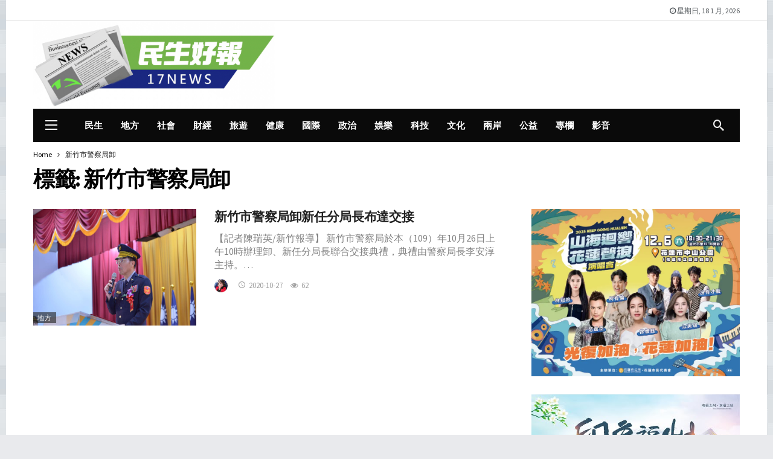

--- FILE ---
content_type: text/html; charset=UTF-8
request_url: https://17news.net/archives/tag/%E6%96%B0%E7%AB%B9%E5%B8%82%E8%AD%A6%E5%AF%9F%E5%B1%80%E5%8D%B8
body_size: 27217
content:
<!DOCTYPE html>
<html lang="zh-TW" prefix="og: https://ogp.me/ns#">
<head><meta http-equiv="Content-Type" content="text/html; charset=UTF-8" /><script>if(navigator.userAgent.match(/MSIE|Internet Explorer/i)||navigator.userAgent.match(/Trident\/7\..*?rv:11/i)){var href=document.location.href;if(!href.match(/[?&]nowprocket/)){if(href.indexOf("?")==-1){if(href.indexOf("#")==-1){document.location.href=href+"?nowprocket=1"}else{document.location.href=href.replace("#","?nowprocket=1#")}}else{if(href.indexOf("#")==-1){document.location.href=href+"&nowprocket=1"}else{document.location.href=href.replace("#","&nowprocket=1#")}}}}</script><script>(()=>{class RocketLazyLoadScripts{constructor(){this.v="2.0.3",this.userEvents=["keydown","keyup","mousedown","mouseup","mousemove","mouseover","mouseenter","mouseout","mouseleave","touchmove","touchstart","touchend","touchcancel","wheel","click","dblclick","input","visibilitychange"],this.attributeEvents=["onblur","onclick","oncontextmenu","ondblclick","onfocus","onmousedown","onmouseenter","onmouseleave","onmousemove","onmouseout","onmouseover","onmouseup","onmousewheel","onscroll","onsubmit"]}async t(){this.i(),this.o(),/iP(ad|hone)/.test(navigator.userAgent)&&this.h(),this.u(),this.l(this),this.m(),this.k(this),this.p(this),this._(),await Promise.all([this.R(),this.L()]),this.lastBreath=Date.now(),this.S(this),this.P(),this.D(),this.O(),this.M(),await this.C(this.delayedScripts.normal),await this.C(this.delayedScripts.defer),await this.C(this.delayedScripts.async),this.F("domReady"),await this.T(),await this.j(),await this.I(),this.F("windowLoad"),await this.A(),window.dispatchEvent(new Event("rocket-allScriptsLoaded")),this.everythingLoaded=!0,this.lastTouchEnd&&await new Promise((t=>setTimeout(t,500-Date.now()+this.lastTouchEnd))),this.H(),this.F("all"),this.U(),this.W()}i(){this.CSPIssue=sessionStorage.getItem("rocketCSPIssue"),document.addEventListener("securitypolicyviolation",(t=>{this.CSPIssue||"script-src-elem"!==t.violatedDirective||"data"!==t.blockedURI||(this.CSPIssue=!0,sessionStorage.setItem("rocketCSPIssue",!0))}),{isRocket:!0})}o(){window.addEventListener("pageshow",(t=>{this.persisted=t.persisted,this.realWindowLoadedFired=!0}),{isRocket:!0}),window.addEventListener("pagehide",(()=>{this.onFirstUserAction=null}),{isRocket:!0})}h(){let t;function e(e){t=e}window.addEventListener("touchstart",e,{isRocket:!0}),window.addEventListener("touchend",(function i(o){Math.abs(o.changedTouches[0].pageX-t.changedTouches[0].pageX)<10&&Math.abs(o.changedTouches[0].pageY-t.changedTouches[0].pageY)<10&&o.timeStamp-t.timeStamp<200&&(o.target.dispatchEvent(new PointerEvent("click",{target:o.target,bubbles:!0,cancelable:!0,detail:1})),event.preventDefault(),window.removeEventListener("touchstart",e,{isRocket:!0}),window.removeEventListener("touchend",i,{isRocket:!0}))}),{isRocket:!0})}q(t){this.userActionTriggered||("mousemove"!==t.type||this.firstMousemoveIgnored?"keyup"===t.type||"mouseover"===t.type||"mouseout"===t.type||(this.userActionTriggered=!0,this.onFirstUserAction&&this.onFirstUserAction()):this.firstMousemoveIgnored=!0),"click"===t.type&&t.preventDefault(),this.savedUserEvents.length>0&&(t.stopPropagation(),t.stopImmediatePropagation()),"touchstart"===this.lastEvent&&"touchend"===t.type&&(this.lastTouchEnd=Date.now()),"click"===t.type&&(this.lastTouchEnd=0),this.lastEvent=t.type,this.savedUserEvents.push(t)}u(){this.savedUserEvents=[],this.userEventHandler=this.q.bind(this),this.userEvents.forEach((t=>window.addEventListener(t,this.userEventHandler,{passive:!1,isRocket:!0})))}U(){this.userEvents.forEach((t=>window.removeEventListener(t,this.userEventHandler,{passive:!1,isRocket:!0}))),this.savedUserEvents.forEach((t=>{t.target.dispatchEvent(new window[t.constructor.name](t.type,t))}))}m(){this.eventsMutationObserver=new MutationObserver((t=>{const e="return false";for(const i of t){if("attributes"===i.type){const t=i.target.getAttribute(i.attributeName);t&&t!==e&&(i.target.setAttribute("data-rocket-"+i.attributeName,t),i.target["rocket"+i.attributeName]=new Function("event",t),i.target.setAttribute(i.attributeName,e))}"childList"===i.type&&i.addedNodes.forEach((t=>{if(t.nodeType===Node.ELEMENT_NODE)for(const i of t.attributes)this.attributeEvents.includes(i.name)&&i.value&&""!==i.value&&(t.setAttribute("data-rocket-"+i.name,i.value),t["rocket"+i.name]=new Function("event",i.value),t.setAttribute(i.name,e))}))}})),this.eventsMutationObserver.observe(document,{subtree:!0,childList:!0,attributeFilter:this.attributeEvents})}H(){this.eventsMutationObserver.disconnect(),this.attributeEvents.forEach((t=>{document.querySelectorAll("[data-rocket-"+t+"]").forEach((e=>{e.setAttribute(t,e.getAttribute("data-rocket-"+t)),e.removeAttribute("data-rocket-"+t)}))}))}k(t){Object.defineProperty(HTMLElement.prototype,"onclick",{get(){return this.rocketonclick||null},set(e){this.rocketonclick=e,this.setAttribute(t.everythingLoaded?"onclick":"data-rocket-onclick","this.rocketonclick(event)")}})}S(t){function e(e,i){let o=e[i];e[i]=null,Object.defineProperty(e,i,{get:()=>o,set(s){t.everythingLoaded?o=s:e["rocket"+i]=o=s}})}e(document,"onreadystatechange"),e(window,"onload"),e(window,"onpageshow");try{Object.defineProperty(document,"readyState",{get:()=>t.rocketReadyState,set(e){t.rocketReadyState=e},configurable:!0}),document.readyState="loading"}catch(t){console.log("WPRocket DJE readyState conflict, bypassing")}}l(t){this.originalAddEventListener=EventTarget.prototype.addEventListener,this.originalRemoveEventListener=EventTarget.prototype.removeEventListener,this.savedEventListeners=[],EventTarget.prototype.addEventListener=function(e,i,o){o&&o.isRocket||!t.B(e,this)&&!t.userEvents.includes(e)||t.B(e,this)&&!t.userActionTriggered||e.startsWith("rocket-")||t.everythingLoaded?t.originalAddEventListener.call(this,e,i,o):t.savedEventListeners.push({target:this,remove:!1,type:e,func:i,options:o})},EventTarget.prototype.removeEventListener=function(e,i,o){o&&o.isRocket||!t.B(e,this)&&!t.userEvents.includes(e)||t.B(e,this)&&!t.userActionTriggered||e.startsWith("rocket-")||t.everythingLoaded?t.originalRemoveEventListener.call(this,e,i,o):t.savedEventListeners.push({target:this,remove:!0,type:e,func:i,options:o})}}F(t){"all"===t&&(EventTarget.prototype.addEventListener=this.originalAddEventListener,EventTarget.prototype.removeEventListener=this.originalRemoveEventListener),this.savedEventListeners=this.savedEventListeners.filter((e=>{let i=e.type,o=e.target||window;return"domReady"===t&&"DOMContentLoaded"!==i&&"readystatechange"!==i||("windowLoad"===t&&"load"!==i&&"readystatechange"!==i&&"pageshow"!==i||(this.B(i,o)&&(i="rocket-"+i),e.remove?o.removeEventListener(i,e.func,e.options):o.addEventListener(i,e.func,e.options),!1))}))}p(t){let e;function i(e){return t.everythingLoaded?e:e.split(" ").map((t=>"load"===t||t.startsWith("load.")?"rocket-jquery-load":t)).join(" ")}function o(o){function s(e){const s=o.fn[e];o.fn[e]=o.fn.init.prototype[e]=function(){return this[0]===window&&t.userActionTriggered&&("string"==typeof arguments[0]||arguments[0]instanceof String?arguments[0]=i(arguments[0]):"object"==typeof arguments[0]&&Object.keys(arguments[0]).forEach((t=>{const e=arguments[0][t];delete arguments[0][t],arguments[0][i(t)]=e}))),s.apply(this,arguments),this}}if(o&&o.fn&&!t.allJQueries.includes(o)){const e={DOMContentLoaded:[],"rocket-DOMContentLoaded":[]};for(const t in e)document.addEventListener(t,(()=>{e[t].forEach((t=>t()))}),{isRocket:!0});o.fn.ready=o.fn.init.prototype.ready=function(i){function s(){parseInt(o.fn.jquery)>2?setTimeout((()=>i.bind(document)(o))):i.bind(document)(o)}return t.realDomReadyFired?!t.userActionTriggered||t.fauxDomReadyFired?s():e["rocket-DOMContentLoaded"].push(s):e.DOMContentLoaded.push(s),o([])},s("on"),s("one"),s("off"),t.allJQueries.push(o)}e=o}t.allJQueries=[],o(window.jQuery),Object.defineProperty(window,"jQuery",{get:()=>e,set(t){o(t)}})}P(){const t=new Map;document.write=document.writeln=function(e){const i=document.currentScript,o=document.createRange(),s=i.parentElement;let n=t.get(i);void 0===n&&(n=i.nextSibling,t.set(i,n));const c=document.createDocumentFragment();o.setStart(c,0),c.appendChild(o.createContextualFragment(e)),s.insertBefore(c,n)}}async R(){return new Promise((t=>{this.userActionTriggered?t():this.onFirstUserAction=t}))}async L(){return new Promise((t=>{document.addEventListener("DOMContentLoaded",(()=>{this.realDomReadyFired=!0,t()}),{isRocket:!0})}))}async I(){return this.realWindowLoadedFired?Promise.resolve():new Promise((t=>{window.addEventListener("load",t,{isRocket:!0})}))}M(){this.pendingScripts=[];this.scriptsMutationObserver=new MutationObserver((t=>{for(const e of t)e.addedNodes.forEach((t=>{"SCRIPT"!==t.tagName||t.noModule||t.isWPRocket||this.pendingScripts.push({script:t,promise:new Promise((e=>{const i=()=>{const i=this.pendingScripts.findIndex((e=>e.script===t));i>=0&&this.pendingScripts.splice(i,1),e()};t.addEventListener("load",i,{isRocket:!0}),t.addEventListener("error",i,{isRocket:!0}),setTimeout(i,1e3)}))})}))})),this.scriptsMutationObserver.observe(document,{childList:!0,subtree:!0})}async j(){await this.J(),this.pendingScripts.length?(await this.pendingScripts[0].promise,await this.j()):this.scriptsMutationObserver.disconnect()}D(){this.delayedScripts={normal:[],async:[],defer:[]},document.querySelectorAll("script[type$=rocketlazyloadscript]").forEach((t=>{t.hasAttribute("data-rocket-src")?t.hasAttribute("async")&&!1!==t.async?this.delayedScripts.async.push(t):t.hasAttribute("defer")&&!1!==t.defer||"module"===t.getAttribute("data-rocket-type")?this.delayedScripts.defer.push(t):this.delayedScripts.normal.push(t):this.delayedScripts.normal.push(t)}))}async _(){await this.L();let t=[];document.querySelectorAll("script[type$=rocketlazyloadscript][data-rocket-src]").forEach((e=>{let i=e.getAttribute("data-rocket-src");if(i&&!i.startsWith("data:")){i.startsWith("//")&&(i=location.protocol+i);try{const o=new URL(i).origin;o!==location.origin&&t.push({src:o,crossOrigin:e.crossOrigin||"module"===e.getAttribute("data-rocket-type")})}catch(t){}}})),t=[...new Map(t.map((t=>[JSON.stringify(t),t]))).values()],this.N(t,"preconnect")}async $(t){if(await this.G(),!0!==t.noModule||!("noModule"in HTMLScriptElement.prototype))return new Promise((e=>{let i;function o(){(i||t).setAttribute("data-rocket-status","executed"),e()}try{if(navigator.userAgent.includes("Firefox/")||""===navigator.vendor||this.CSPIssue)i=document.createElement("script"),[...t.attributes].forEach((t=>{let e=t.nodeName;"type"!==e&&("data-rocket-type"===e&&(e="type"),"data-rocket-src"===e&&(e="src"),i.setAttribute(e,t.nodeValue))})),t.text&&(i.text=t.text),t.nonce&&(i.nonce=t.nonce),i.hasAttribute("src")?(i.addEventListener("load",o,{isRocket:!0}),i.addEventListener("error",(()=>{i.setAttribute("data-rocket-status","failed-network"),e()}),{isRocket:!0}),setTimeout((()=>{i.isConnected||e()}),1)):(i.text=t.text,o()),i.isWPRocket=!0,t.parentNode.replaceChild(i,t);else{const i=t.getAttribute("data-rocket-type"),s=t.getAttribute("data-rocket-src");i?(t.type=i,t.removeAttribute("data-rocket-type")):t.removeAttribute("type"),t.addEventListener("load",o,{isRocket:!0}),t.addEventListener("error",(i=>{this.CSPIssue&&i.target.src.startsWith("data:")?(console.log("WPRocket: CSP fallback activated"),t.removeAttribute("src"),this.$(t).then(e)):(t.setAttribute("data-rocket-status","failed-network"),e())}),{isRocket:!0}),s?(t.fetchPriority="high",t.removeAttribute("data-rocket-src"),t.src=s):t.src="data:text/javascript;base64,"+window.btoa(unescape(encodeURIComponent(t.text)))}}catch(i){t.setAttribute("data-rocket-status","failed-transform"),e()}}));t.setAttribute("data-rocket-status","skipped")}async C(t){const e=t.shift();return e?(e.isConnected&&await this.$(e),this.C(t)):Promise.resolve()}O(){this.N([...this.delayedScripts.normal,...this.delayedScripts.defer,...this.delayedScripts.async],"preload")}N(t,e){this.trash=this.trash||[];let i=!0;var o=document.createDocumentFragment();t.forEach((t=>{const s=t.getAttribute&&t.getAttribute("data-rocket-src")||t.src;if(s&&!s.startsWith("data:")){const n=document.createElement("link");n.href=s,n.rel=e,"preconnect"!==e&&(n.as="script",n.fetchPriority=i?"high":"low"),t.getAttribute&&"module"===t.getAttribute("data-rocket-type")&&(n.crossOrigin=!0),t.crossOrigin&&(n.crossOrigin=t.crossOrigin),t.integrity&&(n.integrity=t.integrity),t.nonce&&(n.nonce=t.nonce),o.appendChild(n),this.trash.push(n),i=!1}})),document.head.appendChild(o)}W(){this.trash.forEach((t=>t.remove()))}async T(){try{document.readyState="interactive"}catch(t){}this.fauxDomReadyFired=!0;try{await this.G(),document.dispatchEvent(new Event("rocket-readystatechange")),await this.G(),document.rocketonreadystatechange&&document.rocketonreadystatechange(),await this.G(),document.dispatchEvent(new Event("rocket-DOMContentLoaded")),await this.G(),window.dispatchEvent(new Event("rocket-DOMContentLoaded"))}catch(t){console.error(t)}}async A(){try{document.readyState="complete"}catch(t){}try{await this.G(),document.dispatchEvent(new Event("rocket-readystatechange")),await this.G(),document.rocketonreadystatechange&&document.rocketonreadystatechange(),await this.G(),window.dispatchEvent(new Event("rocket-load")),await this.G(),window.rocketonload&&window.rocketonload(),await this.G(),this.allJQueries.forEach((t=>t(window).trigger("rocket-jquery-load"))),await this.G();const t=new Event("rocket-pageshow");t.persisted=this.persisted,window.dispatchEvent(t),await this.G(),window.rocketonpageshow&&window.rocketonpageshow({persisted:this.persisted})}catch(t){console.error(t)}}async G(){Date.now()-this.lastBreath>45&&(await this.J(),this.lastBreath=Date.now())}async J(){return document.hidden?new Promise((t=>setTimeout(t))):new Promise((t=>requestAnimationFrame(t)))}B(t,e){return e===document&&"readystatechange"===t||(e===document&&"DOMContentLoaded"===t||(e===window&&"DOMContentLoaded"===t||(e===window&&"load"===t||e===window&&"pageshow"===t)))}static run(){(new RocketLazyLoadScripts).t()}}RocketLazyLoadScripts.run()})();</script>
	
	<meta name='viewport' content='width=device-width, initial-scale=1, user-scalable=yes' />
	<link rel="profile" href="https://gmpg.org/xfn/11" />
	<link rel="pingback" href="https://17news.net/xmlrpc.php" />
		<style>img:is([sizes="auto" i], [sizes^="auto," i]) { contain-intrinsic-size: 3000px 1500px }</style>
	
<!-- Search Engine Optimization by Rank Math PRO - https://rankmath.com/ -->
<title>新竹市警察局卸 - 17news民生好報</title>
<link data-rocket-preload as="style" href="https://fonts.googleapis.com/css2?family=Source+Sans+Pro:wght@400;700&#038;display=swap" rel="preload">
<link href="https://fonts.googleapis.com/css2?family=Source+Sans+Pro:wght@400;700&#038;display=swap" media="print" onload="this.media=&#039;all&#039;" rel="stylesheet">
<noscript><link rel="stylesheet" href="https://fonts.googleapis.com/css2?family=Source+Sans+Pro:wght@400;700&#038;display=swap"></noscript>
<meta name="robots" content="follow, noindex"/>
<meta property="og:locale" content="zh_TW" />
<meta property="og:type" content="article" />
<meta property="og:title" content="新竹市警察局卸 - 17news民生好報" />
<meta property="og:url" content="https://17news.net/archives/tag/%e6%96%b0%e7%ab%b9%e5%b8%82%e8%ad%a6%e5%af%9f%e5%b1%80%e5%8d%b8" />
<meta property="og:site_name" content="17news民生好報" />
<meta name="twitter:card" content="summary_large_image" />
<meta name="twitter:title" content="新竹市警察局卸 - 17news民生好報" />
<script type="application/ld+json" class="rank-math-schema-pro">{"@context":"https://schema.org","@graph":[{"@type":"Organization","@id":"https://17news.net/#organization","name":"\u6c11\u751f\u597d\u5831","url":"https://17news.net"},{"@type":"WebSite","@id":"https://17news.net/#website","url":"https://17news.net","name":"\u6c11\u751f\u597d\u5831","publisher":{"@id":"https://17news.net/#organization"},"inLanguage":"zh-TW"},{"@type":"CollectionPage","@id":"https://17news.net/archives/tag/%e6%96%b0%e7%ab%b9%e5%b8%82%e8%ad%a6%e5%af%9f%e5%b1%80%e5%8d%b8#webpage","url":"https://17news.net/archives/tag/%e6%96%b0%e7%ab%b9%e5%b8%82%e8%ad%a6%e5%af%9f%e5%b1%80%e5%8d%b8","name":"\u65b0\u7af9\u5e02\u8b66\u5bdf\u5c40\u5378 - 17news\u6c11\u751f\u597d\u5831","isPartOf":{"@id":"https://17news.net/#website"},"inLanguage":"zh-TW"}]}</script>
<!-- /Rank Math WordPress SEO plugin -->

<link rel='dns-prefetch' href='//www.googletagmanager.com' />
<link rel='dns-prefetch' href='//fonts.googleapis.com' />
<link rel='dns-prefetch' href='//pagead2.googlesyndication.com' />
<link href='https://fonts.gstatic.com' crossorigin rel='preconnect' />
<link rel="alternate" type="application/rss+xml" title="訂閱《17news民生好報》&raquo; 資訊提供" href="https://17news.net/feed" />
<link rel="alternate" type="application/rss+xml" title="訂閱《17news民生好報》&raquo; 留言的資訊提供" href="https://17news.net/comments/feed" />
<link rel="alternate" type="application/rss+xml" title="訂閱《17news民生好報》&raquo; 標籤〈新竹市警察局卸〉的資訊提供" href="https://17news.net/archives/tag/%e6%96%b0%e7%ab%b9%e5%b8%82%e8%ad%a6%e5%af%9f%e5%b1%80%e5%8d%b8/feed" />
<script type="rocketlazyloadscript" data-rocket-type="text/javascript">
/* <![CDATA[ */
window._wpemojiSettings = {"baseUrl":"https:\/\/s.w.org\/images\/core\/emoji\/15.0.3\/72x72\/","ext":".png","svgUrl":"https:\/\/s.w.org\/images\/core\/emoji\/15.0.3\/svg\/","svgExt":".svg","source":{"concatemoji":"https:\/\/17news.net\/wp-includes\/js\/wp-emoji-release.min.js?ver=5b50ff2bcfb1186798d7196bfac84d59"}};
/*! This file is auto-generated */
!function(i,n){var o,s,e;function c(e){try{var t={supportTests:e,timestamp:(new Date).valueOf()};sessionStorage.setItem(o,JSON.stringify(t))}catch(e){}}function p(e,t,n){e.clearRect(0,0,e.canvas.width,e.canvas.height),e.fillText(t,0,0);var t=new Uint32Array(e.getImageData(0,0,e.canvas.width,e.canvas.height).data),r=(e.clearRect(0,0,e.canvas.width,e.canvas.height),e.fillText(n,0,0),new Uint32Array(e.getImageData(0,0,e.canvas.width,e.canvas.height).data));return t.every(function(e,t){return e===r[t]})}function u(e,t,n){switch(t){case"flag":return n(e,"\ud83c\udff3\ufe0f\u200d\u26a7\ufe0f","\ud83c\udff3\ufe0f\u200b\u26a7\ufe0f")?!1:!n(e,"\ud83c\uddfa\ud83c\uddf3","\ud83c\uddfa\u200b\ud83c\uddf3")&&!n(e,"\ud83c\udff4\udb40\udc67\udb40\udc62\udb40\udc65\udb40\udc6e\udb40\udc67\udb40\udc7f","\ud83c\udff4\u200b\udb40\udc67\u200b\udb40\udc62\u200b\udb40\udc65\u200b\udb40\udc6e\u200b\udb40\udc67\u200b\udb40\udc7f");case"emoji":return!n(e,"\ud83d\udc26\u200d\u2b1b","\ud83d\udc26\u200b\u2b1b")}return!1}function f(e,t,n){var r="undefined"!=typeof WorkerGlobalScope&&self instanceof WorkerGlobalScope?new OffscreenCanvas(300,150):i.createElement("canvas"),a=r.getContext("2d",{willReadFrequently:!0}),o=(a.textBaseline="top",a.font="600 32px Arial",{});return e.forEach(function(e){o[e]=t(a,e,n)}),o}function t(e){var t=i.createElement("script");t.src=e,t.defer=!0,i.head.appendChild(t)}"undefined"!=typeof Promise&&(o="wpEmojiSettingsSupports",s=["flag","emoji"],n.supports={everything:!0,everythingExceptFlag:!0},e=new Promise(function(e){i.addEventListener("DOMContentLoaded",e,{once:!0})}),new Promise(function(t){var n=function(){try{var e=JSON.parse(sessionStorage.getItem(o));if("object"==typeof e&&"number"==typeof e.timestamp&&(new Date).valueOf()<e.timestamp+604800&&"object"==typeof e.supportTests)return e.supportTests}catch(e){}return null}();if(!n){if("undefined"!=typeof Worker&&"undefined"!=typeof OffscreenCanvas&&"undefined"!=typeof URL&&URL.createObjectURL&&"undefined"!=typeof Blob)try{var e="postMessage("+f.toString()+"("+[JSON.stringify(s),u.toString(),p.toString()].join(",")+"));",r=new Blob([e],{type:"text/javascript"}),a=new Worker(URL.createObjectURL(r),{name:"wpTestEmojiSupports"});return void(a.onmessage=function(e){c(n=e.data),a.terminate(),t(n)})}catch(e){}c(n=f(s,u,p))}t(n)}).then(function(e){for(var t in e)n.supports[t]=e[t],n.supports.everything=n.supports.everything&&n.supports[t],"flag"!==t&&(n.supports.everythingExceptFlag=n.supports.everythingExceptFlag&&n.supports[t]);n.supports.everythingExceptFlag=n.supports.everythingExceptFlag&&!n.supports.flag,n.DOMReady=!1,n.readyCallback=function(){n.DOMReady=!0}}).then(function(){return e}).then(function(){var e;n.supports.everything||(n.readyCallback(),(e=n.source||{}).concatemoji?t(e.concatemoji):e.wpemoji&&e.twemoji&&(t(e.twemoji),t(e.wpemoji)))}))}((window,document),window._wpemojiSettings);
/* ]]> */
</script>
<script type="rocketlazyloadscript">
			var ak_ajax_url = "https://17news.net/?ajax-request=ak";
		</script><style id='wp-emoji-styles-inline-css' type='text/css'>

	img.wp-smiley, img.emoji {
		display: inline !important;
		border: none !important;
		box-shadow: none !important;
		height: 1em !important;
		width: 1em !important;
		margin: 0 0.07em !important;
		vertical-align: -0.1em !important;
		background: none !important;
		padding: 0 !important;
	}
</style>
<link rel='stylesheet' id='wp-block-library-css' href='https://17news.net/wp-includes/css/dist/block-library/style.min.css?ver=5b50ff2bcfb1186798d7196bfac84d59' type='text/css' media='all' />
<style id='wp-block-library-theme-inline-css' type='text/css'>
.wp-block-audio :where(figcaption){color:#555;font-size:13px;text-align:center}.is-dark-theme .wp-block-audio :where(figcaption){color:#ffffffa6}.wp-block-audio{margin:0 0 1em}.wp-block-code{border:1px solid #ccc;border-radius:4px;font-family:Menlo,Consolas,monaco,monospace;padding:.8em 1em}.wp-block-embed :where(figcaption){color:#555;font-size:13px;text-align:center}.is-dark-theme .wp-block-embed :where(figcaption){color:#ffffffa6}.wp-block-embed{margin:0 0 1em}.blocks-gallery-caption{color:#555;font-size:13px;text-align:center}.is-dark-theme .blocks-gallery-caption{color:#ffffffa6}:root :where(.wp-block-image figcaption){color:#555;font-size:13px;text-align:center}.is-dark-theme :root :where(.wp-block-image figcaption){color:#ffffffa6}.wp-block-image{margin:0 0 1em}.wp-block-pullquote{border-bottom:4px solid;border-top:4px solid;color:currentColor;margin-bottom:1.75em}.wp-block-pullquote cite,.wp-block-pullquote footer,.wp-block-pullquote__citation{color:currentColor;font-size:.8125em;font-style:normal;text-transform:uppercase}.wp-block-quote{border-left:.25em solid;margin:0 0 1.75em;padding-left:1em}.wp-block-quote cite,.wp-block-quote footer{color:currentColor;font-size:.8125em;font-style:normal;position:relative}.wp-block-quote:where(.has-text-align-right){border-left:none;border-right:.25em solid;padding-left:0;padding-right:1em}.wp-block-quote:where(.has-text-align-center){border:none;padding-left:0}.wp-block-quote.is-large,.wp-block-quote.is-style-large,.wp-block-quote:where(.is-style-plain){border:none}.wp-block-search .wp-block-search__label{font-weight:700}.wp-block-search__button{border:1px solid #ccc;padding:.375em .625em}:where(.wp-block-group.has-background){padding:1.25em 2.375em}.wp-block-separator.has-css-opacity{opacity:.4}.wp-block-separator{border:none;border-bottom:2px solid;margin-left:auto;margin-right:auto}.wp-block-separator.has-alpha-channel-opacity{opacity:1}.wp-block-separator:not(.is-style-wide):not(.is-style-dots){width:100px}.wp-block-separator.has-background:not(.is-style-dots){border-bottom:none;height:1px}.wp-block-separator.has-background:not(.is-style-wide):not(.is-style-dots){height:2px}.wp-block-table{margin:0 0 1em}.wp-block-table td,.wp-block-table th{word-break:normal}.wp-block-table :where(figcaption){color:#555;font-size:13px;text-align:center}.is-dark-theme .wp-block-table :where(figcaption){color:#ffffffa6}.wp-block-video :where(figcaption){color:#555;font-size:13px;text-align:center}.is-dark-theme .wp-block-video :where(figcaption){color:#ffffffa6}.wp-block-video{margin:0 0 1em}:root :where(.wp-block-template-part.has-background){margin-bottom:0;margin-top:0;padding:1.25em 2.375em}
</style>
<style id='classic-theme-styles-inline-css' type='text/css'>
/*! This file is auto-generated */
.wp-block-button__link{color:#fff;background-color:#32373c;border-radius:9999px;box-shadow:none;text-decoration:none;padding:calc(.667em + 2px) calc(1.333em + 2px);font-size:1.125em}.wp-block-file__button{background:#32373c;color:#fff;text-decoration:none}
</style>
<style id='global-styles-inline-css' type='text/css'>
:root{--wp--preset--aspect-ratio--square: 1;--wp--preset--aspect-ratio--4-3: 4/3;--wp--preset--aspect-ratio--3-4: 3/4;--wp--preset--aspect-ratio--3-2: 3/2;--wp--preset--aspect-ratio--2-3: 2/3;--wp--preset--aspect-ratio--16-9: 16/9;--wp--preset--aspect-ratio--9-16: 9/16;--wp--preset--color--black: #000000;--wp--preset--color--cyan-bluish-gray: #abb8c3;--wp--preset--color--white: #ffffff;--wp--preset--color--pale-pink: #f78da7;--wp--preset--color--vivid-red: #cf2e2e;--wp--preset--color--luminous-vivid-orange: #ff6900;--wp--preset--color--luminous-vivid-amber: #fcb900;--wp--preset--color--light-green-cyan: #7bdcb5;--wp--preset--color--vivid-green-cyan: #00d084;--wp--preset--color--pale-cyan-blue: #8ed1fc;--wp--preset--color--vivid-cyan-blue: #0693e3;--wp--preset--color--vivid-purple: #9b51e0;--wp--preset--gradient--vivid-cyan-blue-to-vivid-purple: linear-gradient(135deg,rgba(6,147,227,1) 0%,rgb(155,81,224) 100%);--wp--preset--gradient--light-green-cyan-to-vivid-green-cyan: linear-gradient(135deg,rgb(122,220,180) 0%,rgb(0,208,130) 100%);--wp--preset--gradient--luminous-vivid-amber-to-luminous-vivid-orange: linear-gradient(135deg,rgba(252,185,0,1) 0%,rgba(255,105,0,1) 100%);--wp--preset--gradient--luminous-vivid-orange-to-vivid-red: linear-gradient(135deg,rgba(255,105,0,1) 0%,rgb(207,46,46) 100%);--wp--preset--gradient--very-light-gray-to-cyan-bluish-gray: linear-gradient(135deg,rgb(238,238,238) 0%,rgb(169,184,195) 100%);--wp--preset--gradient--cool-to-warm-spectrum: linear-gradient(135deg,rgb(74,234,220) 0%,rgb(151,120,209) 20%,rgb(207,42,186) 40%,rgb(238,44,130) 60%,rgb(251,105,98) 80%,rgb(254,248,76) 100%);--wp--preset--gradient--blush-light-purple: linear-gradient(135deg,rgb(255,206,236) 0%,rgb(152,150,240) 100%);--wp--preset--gradient--blush-bordeaux: linear-gradient(135deg,rgb(254,205,165) 0%,rgb(254,45,45) 50%,rgb(107,0,62) 100%);--wp--preset--gradient--luminous-dusk: linear-gradient(135deg,rgb(255,203,112) 0%,rgb(199,81,192) 50%,rgb(65,88,208) 100%);--wp--preset--gradient--pale-ocean: linear-gradient(135deg,rgb(255,245,203) 0%,rgb(182,227,212) 50%,rgb(51,167,181) 100%);--wp--preset--gradient--electric-grass: linear-gradient(135deg,rgb(202,248,128) 0%,rgb(113,206,126) 100%);--wp--preset--gradient--midnight: linear-gradient(135deg,rgb(2,3,129) 0%,rgb(40,116,252) 100%);--wp--preset--font-size--small: 13px;--wp--preset--font-size--medium: 20px;--wp--preset--font-size--large: 36px;--wp--preset--font-size--x-large: 42px;--wp--preset--spacing--20: 0.44rem;--wp--preset--spacing--30: 0.67rem;--wp--preset--spacing--40: 1rem;--wp--preset--spacing--50: 1.5rem;--wp--preset--spacing--60: 2.25rem;--wp--preset--spacing--70: 3.38rem;--wp--preset--spacing--80: 5.06rem;--wp--preset--shadow--natural: 6px 6px 9px rgba(0, 0, 0, 0.2);--wp--preset--shadow--deep: 12px 12px 50px rgba(0, 0, 0, 0.4);--wp--preset--shadow--sharp: 6px 6px 0px rgba(0, 0, 0, 0.2);--wp--preset--shadow--outlined: 6px 6px 0px -3px rgba(255, 255, 255, 1), 6px 6px rgba(0, 0, 0, 1);--wp--preset--shadow--crisp: 6px 6px 0px rgba(0, 0, 0, 1);}:where(.is-layout-flex){gap: 0.5em;}:where(.is-layout-grid){gap: 0.5em;}body .is-layout-flex{display: flex;}.is-layout-flex{flex-wrap: wrap;align-items: center;}.is-layout-flex > :is(*, div){margin: 0;}body .is-layout-grid{display: grid;}.is-layout-grid > :is(*, div){margin: 0;}:where(.wp-block-columns.is-layout-flex){gap: 2em;}:where(.wp-block-columns.is-layout-grid){gap: 2em;}:where(.wp-block-post-template.is-layout-flex){gap: 1.25em;}:where(.wp-block-post-template.is-layout-grid){gap: 1.25em;}.has-black-color{color: var(--wp--preset--color--black) !important;}.has-cyan-bluish-gray-color{color: var(--wp--preset--color--cyan-bluish-gray) !important;}.has-white-color{color: var(--wp--preset--color--white) !important;}.has-pale-pink-color{color: var(--wp--preset--color--pale-pink) !important;}.has-vivid-red-color{color: var(--wp--preset--color--vivid-red) !important;}.has-luminous-vivid-orange-color{color: var(--wp--preset--color--luminous-vivid-orange) !important;}.has-luminous-vivid-amber-color{color: var(--wp--preset--color--luminous-vivid-amber) !important;}.has-light-green-cyan-color{color: var(--wp--preset--color--light-green-cyan) !important;}.has-vivid-green-cyan-color{color: var(--wp--preset--color--vivid-green-cyan) !important;}.has-pale-cyan-blue-color{color: var(--wp--preset--color--pale-cyan-blue) !important;}.has-vivid-cyan-blue-color{color: var(--wp--preset--color--vivid-cyan-blue) !important;}.has-vivid-purple-color{color: var(--wp--preset--color--vivid-purple) !important;}.has-black-background-color{background-color: var(--wp--preset--color--black) !important;}.has-cyan-bluish-gray-background-color{background-color: var(--wp--preset--color--cyan-bluish-gray) !important;}.has-white-background-color{background-color: var(--wp--preset--color--white) !important;}.has-pale-pink-background-color{background-color: var(--wp--preset--color--pale-pink) !important;}.has-vivid-red-background-color{background-color: var(--wp--preset--color--vivid-red) !important;}.has-luminous-vivid-orange-background-color{background-color: var(--wp--preset--color--luminous-vivid-orange) !important;}.has-luminous-vivid-amber-background-color{background-color: var(--wp--preset--color--luminous-vivid-amber) !important;}.has-light-green-cyan-background-color{background-color: var(--wp--preset--color--light-green-cyan) !important;}.has-vivid-green-cyan-background-color{background-color: var(--wp--preset--color--vivid-green-cyan) !important;}.has-pale-cyan-blue-background-color{background-color: var(--wp--preset--color--pale-cyan-blue) !important;}.has-vivid-cyan-blue-background-color{background-color: var(--wp--preset--color--vivid-cyan-blue) !important;}.has-vivid-purple-background-color{background-color: var(--wp--preset--color--vivid-purple) !important;}.has-black-border-color{border-color: var(--wp--preset--color--black) !important;}.has-cyan-bluish-gray-border-color{border-color: var(--wp--preset--color--cyan-bluish-gray) !important;}.has-white-border-color{border-color: var(--wp--preset--color--white) !important;}.has-pale-pink-border-color{border-color: var(--wp--preset--color--pale-pink) !important;}.has-vivid-red-border-color{border-color: var(--wp--preset--color--vivid-red) !important;}.has-luminous-vivid-orange-border-color{border-color: var(--wp--preset--color--luminous-vivid-orange) !important;}.has-luminous-vivid-amber-border-color{border-color: var(--wp--preset--color--luminous-vivid-amber) !important;}.has-light-green-cyan-border-color{border-color: var(--wp--preset--color--light-green-cyan) !important;}.has-vivid-green-cyan-border-color{border-color: var(--wp--preset--color--vivid-green-cyan) !important;}.has-pale-cyan-blue-border-color{border-color: var(--wp--preset--color--pale-cyan-blue) !important;}.has-vivid-cyan-blue-border-color{border-color: var(--wp--preset--color--vivid-cyan-blue) !important;}.has-vivid-purple-border-color{border-color: var(--wp--preset--color--vivid-purple) !important;}.has-vivid-cyan-blue-to-vivid-purple-gradient-background{background: var(--wp--preset--gradient--vivid-cyan-blue-to-vivid-purple) !important;}.has-light-green-cyan-to-vivid-green-cyan-gradient-background{background: var(--wp--preset--gradient--light-green-cyan-to-vivid-green-cyan) !important;}.has-luminous-vivid-amber-to-luminous-vivid-orange-gradient-background{background: var(--wp--preset--gradient--luminous-vivid-amber-to-luminous-vivid-orange) !important;}.has-luminous-vivid-orange-to-vivid-red-gradient-background{background: var(--wp--preset--gradient--luminous-vivid-orange-to-vivid-red) !important;}.has-very-light-gray-to-cyan-bluish-gray-gradient-background{background: var(--wp--preset--gradient--very-light-gray-to-cyan-bluish-gray) !important;}.has-cool-to-warm-spectrum-gradient-background{background: var(--wp--preset--gradient--cool-to-warm-spectrum) !important;}.has-blush-light-purple-gradient-background{background: var(--wp--preset--gradient--blush-light-purple) !important;}.has-blush-bordeaux-gradient-background{background: var(--wp--preset--gradient--blush-bordeaux) !important;}.has-luminous-dusk-gradient-background{background: var(--wp--preset--gradient--luminous-dusk) !important;}.has-pale-ocean-gradient-background{background: var(--wp--preset--gradient--pale-ocean) !important;}.has-electric-grass-gradient-background{background: var(--wp--preset--gradient--electric-grass) !important;}.has-midnight-gradient-background{background: var(--wp--preset--gradient--midnight) !important;}.has-small-font-size{font-size: var(--wp--preset--font-size--small) !important;}.has-medium-font-size{font-size: var(--wp--preset--font-size--medium) !important;}.has-large-font-size{font-size: var(--wp--preset--font-size--large) !important;}.has-x-large-font-size{font-size: var(--wp--preset--font-size--x-large) !important;}
:where(.wp-block-post-template.is-layout-flex){gap: 1.25em;}:where(.wp-block-post-template.is-layout-grid){gap: 1.25em;}
:where(.wp-block-columns.is-layout-flex){gap: 2em;}:where(.wp-block-columns.is-layout-grid){gap: 2em;}
:root :where(.wp-block-pullquote){font-size: 1.5em;line-height: 1.6;}
</style>
<link data-minify="1" rel='stylesheet' id='swbdpam-frontend-css-css' href='https://17news.net/wp-content/cache/min/1/wp-content/plugins/directorist-adverts-manager/assets/frontend/css/swbdpam-frontend.css?ver=1750478278' type='text/css' media='all' />
<style id='swbdpam-frontend-css-inline-css' type='text/css'>

            /**********************   START Add-listing Page ads size   ***********************/
            div.directorist-add-ad-before-header {
                width: 1000px;
                height: 200px;
            }

            div.directorist-add-ad-before-add-new-title {
                width: 800px;
                height: 150px;
            }

            div.directorist-add-ad-after-save-preview-btn {
                width: 800px;
                height: 150px;
            }

            div.directorist-add-ad-after-footer {
                width: 1000px;
                height: 200px;
            }
            /**********************   END Add-listing Page ads size   ***********************/
 

            /**********************   START All-listings Page ads size   ***********************/
            div.directorist-all-ad-before-header {
                width: 1000px;
                height: 200px;
            }

            div.directorist-all-ad-before-filter {
                width: 800px;
                height: 150px;
            }

            div.directorist-all-ad-after-filter {
                width: 800px;
                height: 150px;
            }

            div.swbdpam__all_ad_as_card_in_loop {
                width: 800px;
                height: 150px;
            }

            div.swbdpam__all_ad_full_row_in_loop {
                width: 800px;
                height: 150px;
            }

            div.directorist-all-ad-before-pagination {
                width: 800px;
                height: 150px;
            }

            div.directorist-all-ad-after-pagination {
                width: 800px;
                height: 150px;
            }

            div.directorist-all-ad-after-footer {
                width: 1000px;
                height: 200px;
            }
            /**********************   END All-listings Page ads size   ***********************/



            /**********************   START Single Listing Page ads size   ***********************/
            div.directorist-single-list-ad-before-header {
                width: 1000px;
                height: 200px;
            }

            div.directorist-single-list-ad-after-title {
                width: 800px;
                height: 150px;
            }

            div.swbdpam__sing_lis_ad_after_related_listing {
                width: 800px;
                height: 150px;
            }

            div.directorist-single-list-add-after-footer {
                width: 1000px;
                height: 200px;
            }
            /**********************   END Single Listing Page ads size   ***********************/


            /**********************   START All-Categories Page ads size   ***********************/
            div.directorist-all-cat-add-before-header {
                width: 1000px;
                height: 200px;
            }

            div.directorist-all-cat-ad-before-loop {
                width: 800px;
                height: 150px;
            }

            div.directorist-all-cat-ad-after-loop {
                width: 800px;
                height: 150px;
            }

            div.directorist-all-cat-ad-after-footer {
                width: 1000px;
                height: 200px;
            }
            /**********************   END All-Categories Page ads size   ***********************/


            /**********************   START Single Category Page ads size   ***********************/
            div.directorist-single-cat-add-before-header {
                width: 1000px;
                height: 200px;
            }

            div.directorist-single-cat-ad-before-filter {
                width: 800px;
                height: 150px;
            }

            div.directorist-single-cat-ad-after-filter {
                width: 800px;
                height: 150px;
            }

            div.swbdpam__sing_cat_ad_as_card_in_loop {
                width: 800px;
                height: 150px;
            }

            div.swbdpam__sing_cat_ad_full_row_in_loop {
                width: 800px;
                height: 150px;
            }

            div.directorist-single-cat-ad-after-loop {
                width: 800px;
                height: 150px;
            }

            div.directorist-single-cat-add-after-footer {
                width: 1000px;
                height: 200px;
            }
            /**********************   END Single Category Page ads size   ***********************/

            /**********************   START All-Location Page ads size   ***********************/
            div.directorist-all-loc-ad-before-header {
                width: 1000px;
                height: 200px;
            }
            div.directorist-all-loc-ad-before-loop {
                width: 800px;
                height: 150px;
            }
            div.directorist-all-loc-ad-after-loop {
                width: 800px;
                height: 150px;
            }

            div.directorist-all-loc-ad-after-footer {
                width: 1000px;
                height: 200px;
            }
            /**********************   END All-Location Page ads size   ***********************/

            /**********************   START Single Location Page ads size   ***********************/
            div.directorist-single-loc-add-before-header {
                width: 1000px;
                height: 200px;
            }

            div.directorist-single-loc-ad-before-filter {
                width: 800px;
                height: 150px;
            }

            div.directorist-single-loc-ad-after-filter {
                width: 800px;
                height: 150px;
            }

            div.swbdpam__sing_loc_ad_as_card_in_loop {
                width: 800px;
                height: 150px;
            }

            div.swbdpam__sing_loc_ad_full_row_in_loop {
                width: 800px;
                height: 150px;
            }

            div.directorist-single-loc-ad-after-loop {
                width: 800px;
                height: 150px;
            }

            div.directorist-single-loc-add-after-footer {
                width: 1000px;
                height: 200px;
            }
            /**********************   END Single Location Page ads size   ***********************/



            /**********************   START Suthor Listings Page ads size   ***********************/
            div.directorist-add-author-ad-before-header {
                width: 1000px;
                height: 200px;
            }

            div.directorist-author-ad-before-author-img {
                width: 800px;
                height: 150px;
            }

            div.directorist-author-ad-after-author-img {
                width: 800px;
                height: 150px;
            }

            div.directorist-author-ad-after-author-about {
                width: 800px;
                height: 150px;
            }

            div.directorist-author-ad-before-loop {
                width: 800px;
                height: 150px;
            }

            div.swbdpam__auth_ad_as_card_in_loop { 
                width: 800px; 
                height: 150px; 
            }

            div.swbdpam__auth_ad_full_row_in_loop { 
                width: 800px;
                height: 150px;
            }

            div.directorist-auth-ad-before-pagination {
                width: 800px;
                height: 150px;
            }

            div.directorist-add-author-ad-after-footer {
                width: 1000px;
                height: 200px;
            }
            /**********************   END Suthor Listings Page ads size   ***********************/



            /**********************   START User Dashboard Page ads size   ***********************/
            div.directorist-dashboard-ad-before-header {
                width: 1000px;
                height: 200px;
            }

            div.directorist-dash-ad-before-dashboard-menu {
                width: 800px;
                height: 150px;
            }

            div.directorist-dash-ad-before-loop {
                width: 800px;
                height: 150px;
            }

            div.swbdpam__dash_ad_as_card_in_loop {
                width: 800px;
                height: 150px;
            }

            div.directorist-dash-ad-full-row-in-loop {
                width: 800px;
                height: 150px;
            }

            div.directorist-s-home-ad-before-pagination {
                width: 800px;
                height: 150px;
            }

            div.directorist-dashboard-ad-after-footer {
                width: 1000px;
                height: 200px;
            }
            /**********************   END User Dashboard Page ads size   ***********************/



            /**********************   START Search Home Page ads size   ***********************/
            div.directorist-s-home-ad-before-header {
                width: 1000px;
                height: 200px;
            }

            div.directorist-s-home-ad-before-search-bar {
                width: 800px;
                height: 150px;
            }

            div.directorist-s-home-ad-after-search-bar {
                width: 800px;
                height: 150px;
            }

            div.directorist-s-home-ad-after-footer {
                width: 1000px;
                height: 200px;
            }
            /**********************   END Search Home Page ads size   ***********************/

            
            /**************************  START Search Result Page ads size   ****************************/
            div.directorist-s-result-ad-before-header {
                width: 1000px;
                height: 200px;
            }

            div.directorist-s-result-ad-before-filter {
                width: 800px;
                height: 150px;
            }

            div.directorist-s-result-ad-after-filter {
                width: 800px;
                height: 150px;
            }

            div.swbdpam__s_result_ad_as_card_in_loop {
                width: 800px;
                height: 150px;
            }

            div.swbdpam__s_result_ad_full_row_in_loop {
                width: 800px;
                height: 150px;
            }

            div.directorist-s-result-ad-after-loop {
                width: 800px;
                height: 150px;
            }

            div.directorist-s-result-ad-after-footer {
                width: 1000px;
                height: 200px;
            }
            /**************************  START Search Result Page ads size   ****************************/





            /**********************   START Add-listing Page image ads size   ***********************/
            .directorist-img_ad_add_listing_before-header {
                width: 1000px;
                height: 200px;
            }

            .directorist-img_ad_add_listing_before-add-new-title {
                width: 800px;
                height: 150px;
            }

            .directorist-img_ad_add_listing_after-save-preview-btn {
                width: 800px;
                height: 150px;
            }

            .directorist-img_ad_add_listing_after-footer {
                width: 1000px;
                height: 200px;
            }
            /**********************    END Add-listing Page image ads size    ***********************/


            /**********************   START All-listings Page image ads size   ***********************/
            .directorist-img_ad_all_listings_before-header {                
                width: 1000px;
                height: 200px;
            }

            .directorist-img_ad_all_listings_before-filter {
                width: 800px;
                height: 150px;
            }

            .directorist-img_ad_all_listings_after-filter {
                width: 800px;
                height: 150px;
            }

            .directorist-img_ad_all_listings_as-card-in-loop {
               width: 350px;
               height: 260px;
            }

            .directorist-img_ad_all_listings_full-row-in-loop {
               width: 800px;
               height: 150px;
            }

            .directorist-img_ad_all_listings_before-pagination {
                width: 800px;
                height: 150px;
            }

            .directorist-img_ad_all_listings_after-pagination {
                width: 800px;
                height: 150px;
            }

            .directorist-img_ad_all_listings_after-footer {
                width: 1000px;
                height: 200px;
            }
            /**********************    END All-listings Page image ads size    ***********************/


            /**********************   START Single listing Page image ads size   ***********************/
            .directorist-img_ad_single_listing_before-header {
                width: 1000px;
                height: 200px;
            }

            .directorist-img_ad_single_listing_after-title {
                width: 800px;
                height: 150px;
            }

            .directorist-img_ad_single_listing_after-related-listing {
                width: 800px;
                height: 150px;
            }

            .directorist-img_ad_single_listing_after-footer {
                width: 1000px;
                height: 200px;
            }
            /**********************    END Add-listing Page image ads size    ***********************/

            /**********************   START All-Categories Page image ads size   ***********************/
            .directorist-img_ad_all_categories_before-header {
                width: 1000px;
                height: 200px;
            }

            .directorist-img_ad_all_categories_before-loop {
                width: 800px;
                height: 150px;
            }

            .directorist-img_ad_all_categories_after-loop {
                width: 800px;
                height: 150px;
            }

            .directorist-img_ad_all_categories_after-footer {
                width: 1000px;
                height: 200px;
            }
            /**********************   END All-Categories Page image ads size   ***********************/

            /**********************   START Single Category Page image ads size   ***********************/
            .directorist-img_ad_single_category_before-header {
                width: 1000px;
                height: 200px;
            }

            .directorist-img_ad_single_category_before-filter {
                width: 800px;
                height: 150px;
            }

            .directorist-img_ad_single_category_after-filter {
                width: 800px;
                height: 150px;
            }

            .directorist-img_ad_single_category_as-card-in-loop {
                width: 800px;
                height: 150px;
            }

            .directorist-img_ad_single_category_full-row-in-loop {
                width: 800px;
                height: 150px;
            }

            .directorist-img_ad_single_category_after-loop {
                width: 800px;
                height: 150px;
            }

            .directorist-img_ad_single_category_after-footer {
                width: 1000px;
                height: 200px;
            }
            /**********************    END Single Category Page image ads size    ***********************/

            /**********************   START All-Location Page image ads size   ***********************/
            .directorist-img_ad_all_location_before-header {
                width: 1000px;
                height: 200px;
            }
            .directorist-img_ad_all_location_before-loop {
                width: 800px;
                height: 150px;
            }
            .directorist-img_ad_all_location_after-loop {
                width: 800px;
                height: 150px;
            }
            .directorist-img_ad_all_location_after-footer {
                width: 1000px;
                height: 200px;
            }
            /**********************   END All-Location Page image ads size   ***********************/

            /**********************   START Single Location Page image ads size   ***********************/
            .directorist-img_ad_single_location_before-header {
                width: 1000px;
                height: 200px;
            }

            .directorist-img_ad_single_location_before-filter {
                width: 800px;
                height: 150px;
            }

            .directorist-img_ad_single_location_after-filter {
                width: 800px;
                height: 150px;
            }

            .directorist-img_ad_single_location_as-card-in-loop {
                width: 800px;
                height: 150px;
            }

            .directorist-img_ad_single_location_full-row-in-loop {
                width: 800px;
                height: 150px;
            }

            .directorist-img_ad_single_location_after-loop {
               width: 800px;
               height: 150px;
            }

            .directorist-img_ad_single_location_after-footer {
                width: 1000px;
                height: 200px;
            }
            /**********************   END Single Location Page image ads size   ***********************/


            /**********************   START Author listings Page image ads size   ***********************/
            .directorist-img_ad_author_profile_before-header {
                width: 1000px;
                height: 200px;
            }

            .directorist-img_ad_author_profile_before-author-image {
                width: 800px;
                height: 150px;
            }

            .directorist-img_ad_author_profile_after-author-image {
                width: 800px;
                height: 150px;
            }

            .directorist-img_ad_author_profile_after-author-about {
                width: 800px;
                height: 150px;
            }

            .directorist-img_ad_author_profile_before-loop {
                width: 800px;
                height: 150px;
            }

            .directorist-img_ad_author_profile_as-card-in-loop {
                width: 800px; 
                height: 150px; 
            }

            .directorist-img_ad_author_profile_full-row-in-loop {
                width: 800px;
                height: 150px;
            }

            .directorist-img_ad_author_profile_before-pagination {
                width: 800px;
                height: 150px;
            }

            .directorist-img_ad_author_profile_after-footer {
                width: 1000px;
                height: 200px;
            }
            /**********************   END Author listings Page image ads size   ***********************/


            /**********************   START User Dashboard Page image ads size   ***********************/
            .directorist-img_ad_dashboard_before-header {
                width: 1000px;
                height: 200px;
            }

            .directorist-img_ad_dashboard_before-dashboard-menu {
                width: 800px;
                height: 150px;
            }

            .directorist-img_ad_dashboard_before-loop {
                width: 800px;
                height: 150px;
            }

            .directorist-img_ad_dashboard_as-card-in-loop {
                width: 800px;
                height: 150px;
            }

            .directorist-img_ad_dashboard_full-row-in-loop {
                width: 800px;
                height: 150px;
            }

            .directorist-img_ad_dashboard_before-pagination {
                width: 800px;            
                height: 150px;            
            }

            .directorist-img_ad_dashboard_after-footer {
                width: 1000px;
                height: 200px;
            }
            /**********************   END User Dashboard Page image ads size   ***********************/


            /**********************   START User Dashboard Page image ads size   ***********************/
            .directorist-img_ad_search_home_before-header {
                width: 1000px;
                height: 200px;
            }

            .directorist-img_ad_search_home_before-search-bar {
                width: 800px;
                height: 150px;
            }

            .directorist-img_ad_search_home_after-search-bar {
                width: 800px;
                height: 150px;
            }

            .directorist-img_ad_search_home_after-footer {
                width: 1000px;
                height: 200px;
            }
            /**********************   END User Dashboard Page image ads size   ***********************/


            /**********************   START Search Result Page image ads size   ***********************/
            .directorist-img_ad_search_result_before-header {
                width: 1000px;
                height: 200px;
            }

            .directorist-img_ad_search_result_before-filter {
                width: 800px;
                height: 150px;
            }

            .directorist-img_ad_search_result_after-filter {
                width: 800px;
                height: 150px;
            }

            .directorist-img_ad_search_result_as-card-in-loop {
                width: 800px;
                height: 150px;
            }

            .directorist-img_ad_search_result_full-row-in-loop {
                width: 800px;
                height: 150px;
            }

            .directorist-img_ad_search_result_after-loop {
                width: 800px;
                height: 150px;
            }
            
            .directorist-img_ad_search_result_after-footer {
                width: 1000px;
                height: 200px;
            }
            /**********************   END Search Result  Page image ads size   ***********************/

            
</style>

<link rel='stylesheet' id='directorist-openstreet-map-leaflet-css' href='https://17news.net/wp-content/plugins/directorist/assets/vendor-css/openstreet-map/leaflet.min.css?ver=7.8.6' type='text/css' media='all' />
<link rel='stylesheet' id='directorist-openstreet-map-openstreet-css' href='https://17news.net/wp-content/plugins/directorist/assets/vendor-css/openstreet-map/openstreet.min.css?ver=7.8.6' type='text/css' media='all' />
<link rel='stylesheet' id='directorist-main-style-css' href='https://17news.net/wp-content/plugins/directorist/assets/css/public-main.min.css?ver=7.8.6' type='text/css' media='all' />
<style id='directorist-main-style-inline-css' type='text/css'>
.pricing .price_action .price_action--btn,#directorist.atbd_wrapper .btn-primary,.default-ad-search .submit_btn .btn-default,.atbd_content_active #directorist.atbd_wrapper.dashboard_area .user_pro_img_area .user_img .choose_btn #upload_pro_pic,#directorist.atbd_wrapper .at-modal .at-modal-close,.atbdp_login_form_shortcode #loginform p input[type=submit],.atbd_manage_fees_wrapper .table tr .action p .btn-block,#directorist.atbd_wrapper #atbdp-checkout-form #atbdp_checkout_submit_btn,#directorist.atbd_wrapper .ezmu__btn,.default-ad-search .submit_btn .btn-primary,.directorist-btn.directorist-btn-primary,.directorist-content-active .widget.atbd_widget .directorist .btn,.directorist-btn.directorist-btn-dark,.atbd-add-payment-method form .atbd-save-card,#bhCopyTime,#bhAddNew,.bdb-select-hours .bdb-remove,.directorist-form-image-upload-field .ezmu__btn.ezmu__input-label,.directorist-content-active .widget.atbd_widget .atbd_author_info_widget .btn{color:#fff!important}.pricing .price_action .price_action--btn:hover,#directorist.atbd_wrapper .btn-primary:hover,.default-ad-search .submit_btn .btn-default:hover,.atbd_content_active #directorist.atbd_wrapper.dashboard_area .user_pro_img_area .user_img .choose_btn #upload_pro_pic:hover,#directorist.atbd_wrapper .at-modal .at-modal-close:hover,.atbdp_login_form_shortcode #loginform p input[type=submit]:hover,.atbd_manage_fees_wrapper .table tr .action p .btn-block:hover,#directorist.atbd_wrapper #atbdp-checkout-form #atbdp_checkout_submit_btn:hover,#directorist.atbd_wrapper .ezmu__btn:hover,.default-ad-search .submit_btn .btn-primary:hover,.directorist-btn.directorist-btn-primary:hover,.directorist-content-active .widget.atbd_widget .directorist .btn:hover,.directorist-btn.directorist-btn-dark:hover,.atbd-add-payment-method form .atbd-save-card:hover,#bhCopyTime:hover,#bhAddNew:hover,.bdb-select-hours .bdb-remove:hover,.directorist-form-image-upload-field .ezmu__btn.ezmu__input-label:hover,.directorist-content-active .widget.atbd_widget .atbd_author_info_widget .btn:hover{color:#fff!important}.pricing .price_action .price_action--btn,#directorist.atbd_wrapper .btn-primary,.default-ad-search .submit_btn .btn-default,.atbd_content_active #directorist.atbd_wrapper.dashboard_area .user_pro_img_area .user_img .choose_btn #upload_pro_pic,#directorist.atbd_wrapper .at-modal .at-modal-close,.atbdp_login_form_shortcode #loginform p input[type=submit],.atbd_manage_fees_wrapper .table tr .action p .btn-block,#directorist.atbd_wrapper #atbdp-checkout-form #atbdp_checkout_submit_btn,#directorist.atbd_wrapper .ezmu__btn,.default-ad-search .submit_btn .btn-primary,.directorist-btn.directorist-btn-primary,.directorist-content-active .widget.atbd_widget .directorist .btn,.directorist-btn.directorist-btn-dark,.atbd-add-payment-method form .atbd-save-card,#bhCopyTime,#bhAddNew,.bdb-select-hours .bdb-remove,.directorist-form-image-upload-field .ezmu__btn.ezmu__input-label,.directorist-content-active .widget.atbd_widget .atbd_author_info_widget .btn{background:#444752!important}.pricing .price_action .price_action--btn:hover,#directorist.atbd_wrapper .btn-primary:hover,#directorist.atbd_wrapper .at-modal .at-modal-close:hover,.default-ad-search .submit_btn .btn-default:hover,.atbd_content_active #directorist.atbd_wrapper.dashboard_area .user_pro_img_area .user_img .choose_btn #upload_pro_pic:hover,.atbdp_login_form_shortcode #loginform p input[type=submit]:hover,#directorist.atbd_wrapper .ezmu__btn:hover,.default-ad-search .submit_btn .btn-primary:hover,.directorist-btn.directorist-btn-primary:hover,.directorist-content-active .widget.atbd_widget .directorist .btn:hover,.directorist-btn.directorist-btn-dark:hover,.atbd-add-payment-method form .atbd-save-card:hover,#bhCopyTime:hover,#bhAddNew:hover,.bdb-select-hours .bdb-remove:hover,.directorist-form-image-upload-field .ezmu__btn.ezmu__input-label:hover,.directorist-content-active .widget.atbd_widget .atbd_author_info_widget .btn:hover{background:#222!important}#directorist.atbd_wrapper .btn-primary,.default-ad-search .submit_btn .btn-default,.atbdp_login_form_shortcode #loginform p input[type=submit],.default-ad-search .submit_btn .btn-primary,.directorist-btn.directorist-btn-primary,.directorist-content-active .widget.atbd_widget .directorist .btn,.atbd-add-payment-method form .atbd-save-card,.directorist-content-active .widget.atbd_widget .atbd_author_info_widget .btn{border-color:#444752!important}#directorist.atbd_wrapper .btn-primary:hover,.default-ad-search .submit_btn .btn-default:hover,.atbdp_login_form_shortcode #loginform p input[type=submit]:hover,.default-ad-search .submit_btn .btn-primary:hover,.directorist-btn.directorist-btn-primary:hover,.directorist-content-active .widget.atbd_widget .directorist .btn:hover,.atbd-add-payment-method form .atbd-save-card:hover,.directorist-content-active .widget.atbd_widget .atbd_author_info_widget .btn:hover{border-color:#222!important}#directorist.atbd_wrapper .btn-secondary,.directorist-btn.directorist-btn-secondary{color:#fff!important}#directorist.atbd_wrapper .btn-secondary:hover,.directorist-btn.directorist-btn-secondary:hover{color:#fff!important}#directorist.atbd_wrapper .btn-secondary,.directorist-btn.directorist-btn-secondary{background:#122069!important}#directorist.atbd_wrapper .btn-secondary:hover,.directorist-btn.directorist-btn-secondary:hover{background:#131469!important}#directorist.atbd_wrapper .btn-secondary,.directorist-btn.directorist-btn-secondary{border-color:#131469!important}#directorist.atbd_wrapper .btn-secondary:hover,.directorist-btn.directorist-btn-secondary:hover{border-color:#131469!important}#directorist.atbd_wrapper .btn-danger,.atbd_content_active #directorist.atbd_wrapper.dashboard_area .user_pro_img_area .user_img #remove_pro_pic,.sweet-alert button.confirm,.directorist-form-social-fields__remove,.directorist-btn.directorist-btn-danger{color:#fff!important}#directorist.atbd_wrapper .btn-danger:hover,.atbd_content_active #directorist.atbd_wrapper.dashboard_area .user_pro_img_area .user_img #remove_pro_pic,.sweet-alert button.confirm:hover,.directorist-form-social-fields__remove:hover,.directorist-btn.directorist-btn-danger:hover{color:#fff!important}#directorist.atbd_wrapper .btn-danger,.atbd_content_active #directorist.atbd_wrapper.dashboard_area .user_pro_img_area .user_img #remove_pro_pic,.sweet-alert button.confirm,.directorist-form-social-fields__remove,.directorist-btn.directorist-btn-danger{background:#e23636!important}#directorist.atbd_wrapper .btn-danger:hover,.atbd_content_active #directorist.atbd_wrapper.dashboard_area .user_pro_img_area .user_img #remove_pro_pic:hover,.sweet-alert button.confirm:hover,.directorist-form-social-fields__remove:hover,.directorist-btn.directorist-btn-danger:hover{background:#c5001e!important}#directorist.atbd_wrapper .btn-danger,.directorist-btn.directorist-btn-danger{border-color:#e23636!important}#directorist.atbd_wrapper .btn-danger:hover,.directorist-btn.directorist-btn-danger:hover{border-color:#c5001e!important}#directorist.atbd_wrapper .btn-success{color:#fff!important}#directorist.atbd_wrapper .btn-success:hover{color:#fff!important}#directorist.atbd_wrapper .btn-success{background:#32cc6f!important}#directorist.atbd_wrapper .btn-success:hover{background:#2ba251!important}#directorist.atbd_wrapper .btn-success{border-color:#32cc6f!important}#directorist.atbd_wrapper .btn-success:hover{border-color:#2ba251!important}.atbd_content_active #directorist.atbd_wrapper .atbd_submit_btn_wrapper .more-filter,#directorist.atbd_wrapper .btn-outline-primary,.atbd_dropdown .atbd_dropdown-toggle,.directorist-btn.directorist-btn-outline-dark,.directorist-btn.directorist-btn-outline-primary{color:#444752!important}.atbd_content_active #directorist.atbd_wrapper .atbd_submit_btn_wrapper .more-filter:hover,#directorist.atbd_wrapper .btn-outline-primary:hover,.atbd_dropdown .atbd_dropdown-toggle:hover,.directorist-btn.directorist-btn-outline-dark:hover,.directorist-btn.directorist-btn-outline-primary:hover{color:#444752!important}.atbd_content_active #directorist.atbd_wrapper .atbd_submit_btn_wrapper .more-filter,#directorist.atbd_wrapper .btn-outline-primary,.atbd_dropdown .atbd_dropdown-toggle,.directorist-btn.directorist-btn-outline-dark,.directorist-btn.directorist-btn-outline-primary{border:1px solid #444752!important}.atbd_dropdown .atbd_dropdown-toggle .atbd_drop-caret:before{border-left:1px solid #444752!important;border-bottom:1px solid #444752!important}.atbd_content_active #directorist.atbd_wrapper .atbd_submit_btn_wrapper .more-filter:hover,#directorist.atbd_wrapper .btn-outline-primary:hover,.atbd_dropdown .atbd_dropdown-toggle:hover,.directorist-btn.directorist-btn-outline-dark:hover,.directorist-btn.directorist-btn-outline-primary:hover{border-color:#9299b8!important}.atbd_dropdown .atbd_dropdown-toggle:hover .atbd_drop-caret:before{border-left-color:#9299b8!important;border-bottom-color:#9299b8!important}.atbd_content_active #directorist.atbd_wrapper .atbd_submit_btn_wrapper .more-filter,#directorist.atbd_wrapper .btn-outline-primary,.atbd_dropdown .atbd_dropdown-toggle,.directorist-btn.directorist-btn-outline-dark,.directorist-btn.directorist-btn-outline-primary{background:#fff!important}.atbd_content_active #directorist.atbd_wrapper .atbd_submit_btn_wrapper .more-filter:hover,#directorist.atbd_wrapper .btn-outline-primary:hover,.atbd_dropdown .atbd_dropdown-toggle:hover,.directorist-btn.directorist-btn-outline-dark:hover,.directorist-btn.directorist-btn-outline-primary:hover{background:#fff!important}.atbdp_float_none .btn.btn-outline-light,.atbd_content_active #directorist.atbd_wrapper .atbd_content_module__tittle_area .atbd_listing_action_area .atbd_action,.atbd_content_active #directorist.atbd_wrapper .atbd_content_module__tittle_area .atbd_listing_action_area .atbd_action a,.directorist-signle-listing-top__btn-edit.directorist-btn.directorist-btn-outline-light{color:#444752!important}.atbdp_float_none .btn.btn-outline-light:hover,.atbd_content_active #directorist.atbd_wrapper .atbd_content_module__tittle_area .atbd_listing_action_area .atbd_action:hover,.atbd_content_active #directorist.atbd_wrapper .atbd_content_module__tittle_area .atbd_listing_action_area .atbd_action a:hover,.directorist-signle-listing-top__btn-edit.directorist-btn.directorist-btn-outline-light:hover{color:#fff!important}.atbdp_float_none .btn.btn-outline-light,.atbd_content_active #directorist.atbd_wrapper .atbd_content_module__tittle_area .atbd_listing_action_area .atbd_action,.directorist-signle-listing-top__btn-edit.directorist-btn.directorist-btn-outline-light{border:1px solid #e3e6ef!important}.atbdp_float_none .btn.btn-outline-light:hover,.atbd_content_active #directorist.atbd_wrapper .atbd_content_module__tittle_area .atbd_listing_action_area .atbd_action:hover,.directorist-signle-listing-top__btn-edit.directorist-btn.directorist-btn-outline-light:hover{border-color:#444752!important}.atbdp_float_none .btn.btn-outline-light,.atbd_content_active #directorist.atbd_wrapper .atbd_content_module__tittle_area .atbd_listing_action_area .atbd_action,.directorist-signle-listing-top__btn-edit.directorist-btn.directorist-btn-outline-light{background:#fff!important}.atbdp_float_none .btn.btn-outline-light:hover,.atbd_content_active #directorist.atbd_wrapper .atbd_content_module__tittle_area .atbd_listing_action_area .atbd_action:hover,.directorist-signle-listing-top__btn-edit.directorist-btn.directorist-btn-outline-light:hover{background:#444752!important}#directorist.atbd_wrapper .btn-outline-danger{color:#e23636!important}#directorist.atbd_wrapper .btn-outline-danger:hover{color:#fff!important}#directorist.atbd_wrapper .btn-outline-danger{border:1px solid #e23636!important}#directorist.atbd_wrapper .btn-outline-danger:hover{border-color:#e23636!important}#directorist.atbd_wrapper .btn-outline-danger{background:#fff!important}#directorist.atbd_wrapper .btn-outline-danger:hover{background:#e23636!important}.directorist-btn.directorist-btn-lighter{color:#1A1B29!important}.directorist-btn.directorist-btn-lighter:hover{color:#1A1B29!important}.directorist-btn.directorist-btn-lighter{border:1px solid #F6F7F9!important}.directorist-btn.directorist-btn-lighter:hover{border-color:#F6F7F9!important}.directorist-btn.directorist-btn-lighter{background:#F6F7F9!important}.directorist-btn.directorist-btn-lighter:hover{background:#F6F7F9!important}.atbd_bg-success,.atbd_content_active #directorist.atbd_wrapper .atbd_badge.atbd_badge_open,.atbd_content_active .widget.atbd_widget[id^=bd] .atbd_badge.atbd_badge_open,.atbd_content_active .widget.atbd_widget[id^=dcl] .atbd_badge.atbd_badge_open,.atbd_content_active #directorist.atbd_wrapper .widget.atbd_widget .atbd_badge.atbd_badge_open,.directorist-badge-open,.directorist-badge.directorist-badge-success{background:#32cc6f!important}.atbd_bg-danger,.atbd_content_active #directorist.atbd_wrapper .atbd_give_review_area #atbd_up_preview .atbd_up_prev .rmrf:hover,.atbd_content_active #directorist.atbd_wrapper .atbd_badge.atbd_badge_close,.atbd_content_active .widget.atbd_widget[id^=bd] .atbd_badge.atbd_badge_close,.atbd_content_active .widget.atbd_widget[id^=dcl] .atbd_badge.atbd_badge_close,.atbd_content_active #directorist.atbd_wrapper .widget.atbd_widget .atbd_badge.atbd_badge_close,.directorist-badge.directorist-badge-danger,.directorist-listing-single .directorist-badge.directorist-badge-closejhg{background:#e23636!important}.atbd_bg-badge-feature,.atbd_content_active #directorist.atbd_wrapper .atbd_badge.atbd_badge_featured,.atbd_content_active .widget.atbd_widget[id^=bd] .atbd_badge.atbd_badge_featured,.atbd_content_active .widget.atbd_widget[id^=dcl] .atbd_badge.atbd_badge_featured,.atbd_content_active #directorist.atbd_wrapper .widget.atbd_widget .atbd_badge.atbd_badge_featured,.directorist-listing-single .directorist-badge.directorist-badge-featured{background:#fa8b0c!important}.atbd_bg-badge-popular,.atbd_content_active #directorist.atbd_wrapper .atbd_badge.atbd_badge_popular,.atbd_content_active .widget.atbd_widget[id^=bd] .atbd_badge.atbd_badge_popular,.atbd_content_active .widget.atbd_widget[id^=dcl] .atbd_badge.atbd_badge_popular,.atbd_content_active #directorist.atbd_wrapper .widget.atbd_widget .atbd_badge.atbd_badge_popular,.directorist-listing-single .directorist-badge.directorist-badge-popular{background:#f51957!important}.atbd_content_active #directorist.atbd_wrapper .atbd_badge.atbd_badge_new,.directorist-listing-single .directorist-badge.directorist-badge-new{background:#122069!important}.ads-advanced .price-frequency .pf-btn input:checked+span,.btn-checkbox label input:checked+span,.atbdpr-range .ui-slider-horizontal .ui-slider-range,.custom-control .custom-control-input:checked~.check--select,#directorist.atbd_wrapper .pagination .nav-links .current,.atbd_director_social_wrap a,.widget.atbd_widget[id^=bd] .atbd_author_info_widget .atbd_social_wrap p a,.widget.atbd_widget[id^=dcl] .atbd_author_info_widget .atbd_social_wrap p a,.directorist-mark-as-favorite__btn.directorist-added-to-favorite,.atbd_content_active #directorist.atbd_wrapper .widget.atbd_widget .atbdp-widget-categories>ul.atbdp_parent_category>li:hover>a span,.atbd_content_active #directorist.atbd_wrapper .widget.atbd_widget .atbdp.atbdp-widget-tags ul li a:hover{background:#444752!important}.ads-advanced .price-frequency .pf-btn input:checked+span,.btn-checkbox label input:checked+span,.directorist-content-active .directorist-type-nav__list .current .directorist-type-nav__link,.atbdpr-range .ui-slider-horizontal .ui-slider-handle,.custom-control .custom-control-input:checked~.check--select,.custom-control .custom-control-input:checked~.radio--select,#atpp-plan-change-modal .atm-contents-inner .dcl_pricing_plan input:checked+label:before,#dwpp-plan-renew-modal .atm-contents-inner .dcl_pricing_plan input:checked+label:before{border-color:#444752!important}.atbd_map_shape{background:#444752!important}.atbd_map_shape:before{border-top-color:#444752!important}.map-icon-label i,.atbd_map_shape>span{color:#444752!important}
</style>
<link rel='stylesheet' id='directorist-select2-style-css' href='https://17news.net/wp-content/plugins/directorist/assets/vendor-css/select2.min.css?ver=7.8.6' type='text/css' media='all' />
<link rel='stylesheet' id='directorist-ez-media-uploader-style-css' href='https://17news.net/wp-content/plugins/directorist/assets/vendor-css/ez-media-uploader.min.css?ver=7.8.6' type='text/css' media='all' />
<link rel='stylesheet' id='directorist-slick-style-css' href='https://17news.net/wp-content/plugins/directorist/assets/vendor-css/slick.min.css?ver=7.8.6' type='text/css' media='all' />
<link rel='stylesheet' id='directorist-sweetalert-style-css' href='https://17news.net/wp-content/plugins/directorist/assets/vendor-css/sweetalert.min.css?ver=7.8.6' type='text/css' media='all' />
<link data-minify="1" rel='stylesheet' id='ak-anim-css' href='https://17news.net/wp-content/cache/min/1/wp-content/plugins/ak-framework/assets/css/ak-anim.css?ver=1750478278' type='text/css' media='all' />
<link data-minify="1" rel='stylesheet' id='fontawesome-css' href='https://17news.net/wp-content/cache/min/1/wp-content/plugins/ak-framework/assets/css/fontawesome.min.css?ver=1750478279' type='text/css' media='all' />
<link rel='stylesheet' id='magnific-popup-css' href='https://17news.net/wp-content/themes/newsy/assets/css/magnific-popup.css?ver=2.4.1' type='text/css' media='all' />
<link rel='stylesheet' id='newsy-akfi-css' href='https://17news.net/wp-content/themes/newsy/assets/css/akfi.css?ver=2.4.1' type='text/css' media='all' />
<link rel='stylesheet' id='newsy-frontend-css' href='https://17news.net/wp-content/themes/newsy/assets/css/style.css?ver=2.4.1' type='text/css' media='all' />
<link rel='stylesheet' id='tiny-slider-css' href='https://17news.net/wp-content/plugins/ak-framework/assets/lib/tiny-slider/tiny-slider.min.css' type='text/css' media='all' />
<link rel='stylesheet' id='newsy-elements-css' href='https://17news.net/wp-content/plugins/newsy-elements/assets/css/style.css?ver=2.4.5' type='text/css' media='all' />
<link rel='stylesheet' id='newsy-demo-style-css' href='https://17news.net/wp-content/themes/newsy/includes/demos/magazine/style.css?ver=2.4.1' type='text/css' media='all' />
<link rel='stylesheet' id='newsy-social-counter-css' href='https://17news.net/wp-content/plugins/newsy-social-counter/css/style.css?ver=2.4.2' type='text/css' media='all' />
<link data-minify="1" rel='stylesheet' id='ak-generated-css-css' href='https://17news.net/wp-content/cache/min/1/wp-content/uploads/ak_framework/qTUo5NWuNXP8ByZ.css?ver=1768734362' type='text/css' media='all' />
<style id='rocket-lazyload-inline-css' type='text/css'>
.rll-youtube-player{position:relative;padding-bottom:56.23%;height:0;overflow:hidden;max-width:100%;}.rll-youtube-player:focus-within{outline: 2px solid currentColor;outline-offset: 5px;}.rll-youtube-player iframe{position:absolute;top:0;left:0;width:100%;height:100%;z-index:100;background:0 0}.rll-youtube-player img{bottom:0;display:block;left:0;margin:auto;max-width:100%;width:100%;position:absolute;right:0;top:0;border:none;height:auto;-webkit-transition:.4s all;-moz-transition:.4s all;transition:.4s all}.rll-youtube-player img:hover{-webkit-filter:brightness(75%)}.rll-youtube-player .play{height:100%;width:100%;left:0;top:0;position:absolute;background:url(https://17news.net/wp-content/plugins/wp-rocket/assets/img/youtube.png) no-repeat center;background-color: transparent !important;cursor:pointer;border:none;}.wp-embed-responsive .wp-has-aspect-ratio .rll-youtube-player{position:absolute;padding-bottom:0;width:100%;height:100%;top:0;bottom:0;left:0;right:0}
</style>
<script type="text/javascript" id="asenha-public-js-extra">
/* <![CDATA[ */
var phpVars = {"externalPermalinksEnabled":"1"};
/* ]]> */
</script>
<script type="rocketlazyloadscript" data-minify="1" data-rocket-type="text/javascript" data-rocket-src="https://17news.net/wp-content/cache/min/1/wp-content/plugins/admin-site-enhancements-pro/assets/js/external-permalinks.js?ver=1750478279" id="asenha-public-js" data-rocket-defer defer></script>

<!-- Google tag (gtag.js) snippet added by Site Kit -->
<!-- Google Analytics snippet added by Site Kit -->
<script type="rocketlazyloadscript" data-rocket-type="text/javascript" data-rocket-src="https://www.googletagmanager.com/gtag/js?id=GT-NMJ9MGN" id="google_gtagjs-js" async></script>
<script type="rocketlazyloadscript" data-rocket-type="text/javascript" id="google_gtagjs-js-after">
/* <![CDATA[ */
window.dataLayer = window.dataLayer || [];function gtag(){dataLayer.push(arguments);}
gtag("set","linker",{"domains":["17news.net"]});
gtag("js", new Date());
gtag("set", "developer_id.dZTNiMT", true);
gtag("config", "GT-NMJ9MGN");
/* ]]> */
</script>
<script type="text/javascript" id="jquery-core-js-extra">
/* <![CDATA[ */
var directorist = {"nonce":"d49d73328e","directorist_nonce":"1471763b01","ajax_nonce":"6313e643e1","is_admin":"","ajaxurl":"https:\/\/17news.net\/wp-admin\/admin-ajax.php","assets_url":"https:\/\/17news.net\/wp-content\/plugins\/directorist\/assets\/","home_url":"https:\/\/17news.net","rest_url":"https:\/\/17news.net\/wp-json\/","nonceName":"atbdp_nonce_js","login_alert_message":"Sorry, you need to login first.","rtl":"false","warning":"WARNING!","success":"SUCCESS!","not_add_more_than_one":"You can not add more than one review. Refresh the page to edit or delete your review!,","duplicate_review_error":"Sorry! your review already in process.","review_success":"Reviews Saved Successfully!","review_approval_text":"Your review has been received. It requires admin approval to publish.","review_error":"Something went wrong. Check the form and try again!!!","review_loaded":"Reviews Loaded!","review_not_available":"NO MORE REVIEWS AVAILABLE!,","review_have_not_for_delete":"You do not have any review to delete. Refresh the page to submit new review!!!,","review_sure_msg":"Are you sure?","review_want_to_remove":"Do you really want to remove this review!","review_delete_msg":"Yes, Delete it!","review_cancel_btn_text":"Cancel","review_wrong_msg":"Something went wrong!, Try again","listing_remove_title":"Are you sure?","listing_remove_text":"Do you really want to delete this item?!","listing_remove_confirm_text":"Yes, Delete it!","listing_delete":"Deleted!!","listing_error_title":"ERROR!!","listing_error_text":"Something went wrong!!!, Try again","upload_pro_pic_title":"Select or Upload a profile picture","upload_pro_pic_text":"Use this Image","payNow":"Pay Now","completeSubmission":"Complete Submission","waiting_msg":"Sending the message, please wait...","plugin_url":"https:\/\/17news.net\/wp-content\/plugins\/directorist\/","currentDate":"2020-10-27","enable_reviewer_content":"1","add_listing_data":{"nonce":"d49d73328e","ajaxurl":"https:\/\/17news.net\/wp-admin\/admin-ajax.php","nonceName":"atbdp_nonce_js","is_admin":false,"media_uploader":[{"element_id":"directorist-image-upload","meta_name":"listing_img","files_meta_name":"files_meta","error_msg":"Listing gallery has invalid files"}],"i18n_text":{"see_more_text":"See More","see_less_text":"See Less","confirmation_text":"Are you sure","ask_conf_sl_lnk_del_txt":"Do you really want to remove this Social Link!","ask_conf_faqs_del_txt":"Do you really want to remove this FAQ!","confirm_delete":"Yes, Delete it!","deleted":"Deleted!","max_location_creation":"","max_location_msg":"You can only use ","submission_wait_msg":"Please wait, your submission is being processed.","image_uploading_msg":"Please wait, your selected images being uploaded."},"create_new_tag":"","create_new_loc":"","create_new_cat":"","image_notice":"Sorry! You have crossed the maximum image limit"},"lazy_load_taxonomy_fields":"1","current_page_id":"84207","icon_markup":"<i class=\"directorist-icon-mask ##CLASS##\" aria-hidden=\"true\" style=\"--directorist-icon: url(##URL##)\"><\/i>","script_debugging":"1","ajax_url":"https:\/\/17news.net\/wp-admin\/admin-ajax.php","redirect_url":"","loading_message":"Sending user info, please wait...","login_error_message":"Wrong username or password.","i18n_text":{"category_selection":"Select a category","location_selection":"Select a location","show_more":"Show More","show_less":"Show Less","added_favourite":"Added to favorite","please_login":"Please login first","select_listing_map":"google","Miles":" Miles"},"args":{"directory_type_id":""},"directory_type":"","directory_type_term_data":{"submission_form_fields":false,"search_form_fields":false},"miles":" Miles","default_val":"0","countryRestriction":"","restricted_countries":"","use_def_lat_long":"","ajaxnonce":"6313e643e1"};
/* ]]> */
</script>
<script type="rocketlazyloadscript" data-rocket-type="text/javascript" data-rocket-src="https://17news.net/wp-includes/js/jquery/jquery.min.js?ver=3.7.1" id="jquery-core-js" data-rocket-defer defer></script>
<script type="text/javascript" src="https://17news.net/wp-includes/js/jquery/jquery-migrate.min.js?ver=3.4.1" id="jquery-migrate-js" data-rocket-defer defer></script>
<link rel="https://api.w.org/" href="https://17news.net/wp-json/" /><link rel="alternate" title="JSON" type="application/json" href="https://17news.net/wp-json/wp/v2/tags/5634" /><link rel='dns-prefetch' href='https://i0.wp.com/'><link rel='preconnect' href='https://i0.wp.com/' crossorigin><link rel='dns-prefetch' href='https://wp.fifu.app/'><link rel='preconnect' href='https://wp.fifu.app/' crossorigin><link rel='dns-prefetch' href='https://i1.wp.com/'><link rel='preconnect' href='https://i1.wp.com/' crossorigin><link rel='dns-prefetch' href='https://wp.fifu.app/'><link rel='preconnect' href='https://wp.fifu.app/' crossorigin><link rel='dns-prefetch' href='https://i2.wp.com/'><link rel='preconnect' href='https://i2.wp.com/' crossorigin><link rel='dns-prefetch' href='https://wp.fifu.app/'><link rel='preconnect' href='https://wp.fifu.app/' crossorigin><link rel='dns-prefetch' href='https://i3.wp.com/'><link rel='preconnect' href='https://i3.wp.com/' crossorigin><link rel='dns-prefetch' href='https://wp.fifu.app/'><link rel='preconnect' href='https://wp.fifu.app/' crossorigin><meta name="generator" content="Site Kit by Google 1.170.0" />
<!-- Google AdSense meta tags added by Site Kit -->
<meta name="google-adsense-platform-account" content="ca-host-pub-2644536267352236">
<meta name="google-adsense-platform-domain" content="sitekit.withgoogle.com">
<!-- End Google AdSense meta tags added by Site Kit -->
<meta name="generator" content="Powered by WPBakery Page Builder - drag and drop page builder for WordPress."/>
<!-- 這個網址並未提供 amphtml 版本內容。 -->
<!-- Google AdSense snippet added by Site Kit -->
<script type="rocketlazyloadscript" data-rocket-type="text/javascript" async="async" data-rocket-src="https://pagead2.googlesyndication.com/pagead/js/adsbygoogle.js?client=ca-pub-2290169307715924&amp;host=ca-host-pub-2644536267352236" crossorigin="anonymous"></script>

<!-- End Google AdSense snippet added by Site Kit -->
<link rel="icon" href="https://17news.net/wp-content/uploads/2022/07/cropped-icon-1.jpg" sizes="32x32" />
<link rel="icon" href="https://17news.net/wp-content/uploads/2022/07/cropped-icon-1.jpg" sizes="192x192" />
<link rel="apple-touch-icon" href="https://17news.net/wp-content/uploads/2022/07/cropped-icon-1.jpg" />
<meta name="msapplication-TileImage" content="https://17news.net/wp-content/uploads/2022/07/cropped-icon-1.jpg" />
<!-- ## NXS/OG ## --><!-- ## NXSOGTAGS ## --><!-- ## NXS/OG ## -->
<noscript><style> .wpb_animate_when_almost_visible { opacity: 1; }</style></noscript><noscript><style id="rocket-lazyload-nojs-css">.rll-youtube-player, [data-lazy-src]{display:none !important;}</style></noscript><meta name="generator" content="WP Rocket 3.19.0.1" data-wpr-features="wpr_delay_js wpr_defer_js wpr_minify_js wpr_lazyload_images wpr_lazyload_iframes wpr_image_dimensions wpr_minify_css wpr_preload_links wpr_desktop" /></head>
<body class="archive tag tag-5634 wp-embed-responsive sticky-sidebars-active wpb-js-composer js-comp-ver-6.10.0 vc_responsive boxed directorist-content-active directorist-preload">
	<div data-rocket-location-hash="08fe506fd8a850fddcbbe157be0a527d" class="ak-main-bg-wrap"></div>
	
	<!-- The Main Wrapper
	============================================= -->
	<div data-rocket-location-hash="4b6ca81c31763faeec74e0153a37e057" class="ak-main-wrap">

		
		<div data-rocket-location-hash="fd11ab0ada7d1a20ab3297f41256245c" class="ak-header-wrap">
	<div data-rocket-location-hash="70c9a5e4177b34122dd856cc0e1a47d7" class="ak-container">
			<div class="ak-bar ak-header-bar ak-top-bar  full-width clearfix">
			<div class="container">
				<div class="ak-bar-inner">
				<div class="ak-row ak-row-items-middle">
										<div class="ak-column ak-column-right ak-column-grow">
						<div class="ak-inner-row ak-row-items-middle ak-justify-content-right">
							<div class="ak-bar-item ak-header-date">
	<i class="fa fa-clock-o"></i>
	<span>
		星期日, 18 1 月, 2026	</span>
</div>
						</div>
					</div>
									</div>
			</div>
			</div>
		</div>
					<div class="ak-bar ak-header-bar ak-mid-bar  full-width clearfix">
			<div class="container">
				<div class="ak-bar-inner">
				<div class="ak-row ak-row-items-middle">
										<div class="ak-column ak-column-left ak-column-normal">
						<div class="ak-inner-row ak-row-items-middle ak-justify-content-left">
							<div class="ak-bar-item ak-header-logo">
        <div class="site-title ak-logo-wrap ak-logo-main ak-logo-image">
            <a href="https://17news.net/">
                <img width="997" height="361" class="site-logo" src="data:image/svg+xml,%3Csvg%20xmlns='http://www.w3.org/2000/svg'%20viewBox='0%200%20997%20361'%3E%3C/svg%3E" data-lazy-srcset="https://17news.net/wp-content/uploads/2022/07/民生好報logo.jpg 1x, https://17news.net/wp-content/uploads/2022/07/民生好報logo.jpg 2x" alt="17news民生好報" data-light-src="https://17news.net/wp-content/uploads/2022/07/民生好報logo.jpg" data-light-srcset="https://17news.net/wp-content/uploads/2022/07/民生好報logo.jpg 1x, https://17news.net/wp-content/uploads/2022/07/民生好報logo.jpg 2x" data-dark-src="https://17news.net/wp-content/uploads/2022/07/民生好報logo.jpg" data-dark-srcset="https://17news.net/wp-content/uploads/2022/07/民生好報logo.jpg 1x, https://17news.net/wp-content/uploads/2022/07/民生好報logo.jpg 2x" data-lazy-src="https://17news.net/wp-content/uploads/2022/07/民生好報logo.jpg"><noscript><img width="997" height="361" class="site-logo" src="https://17news.net/wp-content/uploads/2022/07/民生好報logo.jpg" srcset="https://17news.net/wp-content/uploads/2022/07/民生好報logo.jpg 1x, https://17news.net/wp-content/uploads/2022/07/民生好報logo.jpg 2x" alt="17news民生好報" data-light-src="https://17news.net/wp-content/uploads/2022/07/民生好報logo.jpg" data-light-srcset="https://17news.net/wp-content/uploads/2022/07/民生好報logo.jpg 1x, https://17news.net/wp-content/uploads/2022/07/民生好報logo.jpg 2x" data-dark-src="https://17news.net/wp-content/uploads/2022/07/民生好報logo.jpg" data-dark-srcset="https://17news.net/wp-content/uploads/2022/07/民生好報logo.jpg 1x, https://17news.net/wp-content/uploads/2022/07/民生好報logo.jpg 2x"></noscript>
            </a>
        </div>
    </div>						</div>
					</div>
											<div class="ak-column ak-column-right ak-column-grow">
						<div class="ak-inner-row ak-row-items-middle ak-justify-content-right">
							<div class="ak-bar-item ak-header-html">
	<div class="swbdpam__google_shortcode_ad"><script type="rocketlazyloadscript" async data-rocket-src="https://pagead2.googlesyndication.com/pagead/js/adsbygoogle.js?client=ca-pub-2290169307715924"
     crossorigin="anonymous"></script>
<!-- 首頁728x90 -->
<ins class="adsbygoogle"
     style="display:inline-block;width:728px;height:90px"
     data-ad-client="ca-pub-2290169307715924"
     data-ad-slot="3587732222"></ins>
<script type="rocketlazyloadscript">
     (adsbygoogle = window.adsbygoogle || []).push({});
</script>
</div></div>
						</div>
					</div>
									</div>
			</div>
			</div>
		</div>
					<div class="ak-bar ak-header-bar ak-bottom-bar ak-bar-dark boxed clearfix">
			<div class="container">
				<div class="ak-bar-inner">
				<div class="ak-row ak-row-items-middle">
										<div class="ak-column ak-column-left ak-column-normal">
						<div class="ak-inner-row ak-row-items-middle ak-justify-content-left">
							<div class="ak-bar-item ak-header-menu-handler ">
	<a href="#" class="ak-menu-handler">
		<span></span>
		<span></span>
		<span></span>
	</a>
</div>
						</div>
					</div>
											<div class="ak-column ak-column-center ak-column-grow">
						<div class="ak-inner-row ak-row-items-middle ak-justify-content-left">
							<div class="ak-bar-item ak-header-main-menu ak-menu-more-enabled">
	<ul id="menu-%e9%a6%96%e9%a0%81%e4%b8%8a%e6%96%b9%e4%b8%bb%e8%a6%81%e9%81%b8%e5%96%ae" class="ak-menu ak-main-menu ak-menu-wide ak-menu-style-1 ak-main-menu"><li id="menu-item-276450" class="menu-item menu-item-type-taxonomy menu-item-object-category menu-term-32 menu-item-276450"><a href="https://17news.net/archives/category/life"><span>民生</span></a></li>
<li id="menu-item-276444" class="menu-item menu-item-type-taxonomy menu-item-object-category menu-term-3 menu-item-276444"><a href="https://17news.net/archives/category/place"><span>地方</span></a></li>
<li id="menu-item-276451" class="menu-item menu-item-type-taxonomy menu-item-object-category menu-term-29 menu-item-276451"><a href="https://17news.net/archives/category/local"><span>社會</span></a></li>
<li id="menu-item-276454" class="menu-item menu-item-type-taxonomy menu-item-object-category menu-term-35 menu-item-276454"><a href="https://17news.net/archives/category/money"><span>財經</span></a></li>
<li id="menu-item-276449" class="menu-item menu-item-type-taxonomy menu-item-object-category menu-term-2 menu-item-276449"><a href="https://17news.net/archives/category/trip"><span>旅遊</span></a></li>
<li id="menu-item-276440" class="menu-item menu-item-type-taxonomy menu-item-object-category menu-term-33 menu-item-276440"><a href="https://17news.net/archives/category/health"><span>健康</span></a></li>
<li id="menu-item-276443" class="menu-item menu-item-type-taxonomy menu-item-object-category menu-term-241 menu-item-276443"><a href="https://17news.net/archives/category/international"><span>國際</span></a></li>
<li id="menu-item-276448" class="menu-item menu-item-type-taxonomy menu-item-object-category menu-term-81 menu-item-276448"><a href="https://17news.net/archives/category/politic"><span>政治</span></a></li>
<li id="menu-item-276445" class="menu-item menu-item-type-taxonomy menu-item-object-category menu-term-38 menu-item-276445"><a href="https://17news.net/archives/category/entertainment"><span>娛樂</span></a></li>
<li id="menu-item-276453" class="menu-item menu-item-type-taxonomy menu-item-object-category menu-term-1 menu-item-276453"><a href="https://17news.net/archives/category/tech"><span>科技</span></a></li>
<li id="menu-item-282630" class="menu-item menu-item-type-taxonomy menu-item-object-category menu-term-30 menu-item-282630"><a href="https://17news.net/archives/category/culture"><span>文化</span></a></li>
<li id="menu-item-276441" class="menu-item menu-item-type-taxonomy menu-item-object-category menu-term-27 menu-item-276441"><a href="https://17news.net/archives/category/chinese"><span>兩岸</span></a></li>
<li id="menu-item-276442" class="menu-item menu-item-type-taxonomy menu-item-object-category menu-term-43 menu-item-276442"><a href="https://17news.net/archives/category/charity"><span>公益</span></a></li>
<li id="menu-item-276446" class="menu-item menu-item-type-taxonomy menu-item-object-category menu-term-28 menu-item-276446"><a href="https://17news.net/archives/category/album"><span>專欄</span></a></li>
<li id="menu-item-281719" class="menu-item menu-item-type-taxonomy menu-item-object-category menu-term-31 menu-item-281719"><a href="https://17news.net/archives/category/video"><span>影音</span></a></li>
</ul></div>
						</div>
					</div>
											<div class="ak-column ak-column-right ak-column-normal">
						<div class="ak-inner-row ak-row-items-middle ak-justify-content-right">
							<div class="ak-bar-item ak-header-search">
	<a href="#" class="ak-header-icon-btn ak-dropdown-button ak-search-btn" aria-label="Search">
	<i class="ak-icon  ak-fi akfi-search"></i>	</a>
	<div class="ak-dropdown ak-search-box  clearfix" data-event="click">
		<form role="search" method="get" class="search-form" action="https://17news.net/">
        <label>
            <input type="search" class="search-field" placeholder="Search…" value="" name="searc">
        </label>
        <button type="submit" class="search-submit">Search</button>
    </form>	</div>
</div>
						</div>
					</div>
									</div>
			</div>
			</div>
		</div>
				</div>
</div>

<div data-rocket-location-hash="eaa6d59399f2f3c92e05ba8e3324fa00" class="ak-header-mobile-wrap">
	<div data-rocket-location-hash="0796503615153cdc84719903ff2372cc" class="ak-container">
			<div class="ak-bar ak-header-mobile-bar ak-mobile-bar  full-width clearfix">
			<div class="container">
				<div class="ak-bar-inner">
				<div class="ak-row ak-row-items-middle">
										<div class="ak-column ak-column-left ak-column-grow">
						<div class="ak-inner-row ak-row-items-middle ak-justify-content-left">
							<div class="ak-bar-item ak-header-menu-handler ">
	<a href="#" class="ak-menu-handler">
		<span></span>
		<span></span>
		<span></span>
	</a>
</div>
						</div>
					</div>
											<div class="ak-column ak-column-center ak-column-normal">
						<div class="ak-inner-row ak-row-items-middle ak-justify-content-center">
							<div class="ak-bar-item ak-header-mobile-logo">
	<div class="ak-logo-wrap ak-logo-image">
		<a href="https://17news.net/" rel="home">
			<img width="997" height="361" class="mobile-logo" src="data:image/svg+xml,%3Csvg%20xmlns='http://www.w3.org/2000/svg'%20viewBox='0%200%20997%20361'%3E%3C/svg%3E" data-lazy-srcset="https://17news.net/wp-content/uploads/2022/07/民生好報logo.jpg 1x, https://17news.net/wp-content/uploads/2022/07/民生好報logo.jpg 2x" alt="17news民生好報" data-light-src="https://17news.net/wp-content/uploads/2022/07/民生好報logo.jpg" data-light-srcset="https://17news.net/wp-content/uploads/2022/07/民生好報logo.jpg 1x, https://17news.net/wp-content/uploads/2022/07/民生好報logo.jpg 2x" data-dark-src="https://17news.net/wp-content/uploads/2022/07/民生好報logo.jpg" data-dark-srcset="https://17news.net/wp-content/uploads/2022/07/民生好報logo.jpg 1x, https://17news.net/wp-content/uploads/2022/07/民生好報logo.jpg 2x" data-lazy-src="https://17news.net/wp-content/uploads/2022/07/民生好報logo.jpg"><noscript><img width="997" height="361" class="mobile-logo" src="https://17news.net/wp-content/uploads/2022/07/民生好報logo.jpg" srcset="https://17news.net/wp-content/uploads/2022/07/民生好報logo.jpg 1x, https://17news.net/wp-content/uploads/2022/07/民生好報logo.jpg 2x" alt="17news民生好報" data-light-src="https://17news.net/wp-content/uploads/2022/07/民生好報logo.jpg" data-light-srcset="https://17news.net/wp-content/uploads/2022/07/民生好報logo.jpg 1x, https://17news.net/wp-content/uploads/2022/07/民生好報logo.jpg 2x" data-dark-src="https://17news.net/wp-content/uploads/2022/07/民生好報logo.jpg" data-dark-srcset="https://17news.net/wp-content/uploads/2022/07/民生好報logo.jpg 1x, https://17news.net/wp-content/uploads/2022/07/民生好報logo.jpg 2x"></noscript>		</a>
	</div>
</div>
						</div>
					</div>
										</div>
			</div>
			</div>
		</div>
				</div>
</div>


			<div data-rocket-location-hash="4b5f85f42d9a10ffdfed4baa5aa161ea" class="ak-content-wrap ak-tag-wrap ak-layout-style-1 clearfix ak-archive-wrap">
		<div data-rocket-location-hash="6bb66f540529873a3498cc013857e313" class="ak-container">

			<div class="ak-archive-header style-1">
                    <div class="container">
                        <div role="navigation" aria-label="Breadcrumbs" class="ak-breadcrumb breadcrumbs" itemprop="breadcrumb"><ul class="ak-breadcrumb-items" itemscope itemtype="http://schema.org/BreadcrumbList"><meta name="numberOfItems" content="2" /><meta name="itemListOrder" content="Ascending" /><li itemprop="itemListElement" itemscope itemtype="http://schema.org/ListItem" class="ak-breadcrumb-item ak-breadcrumb-begin"><a href="https://17news.net" rel="home" itemprop="item"><span itemprop="name">Home</span></a><meta itemprop="position" content="1" /></li><li itemprop="itemListElement" itemscope itemtype="http://schema.org/ListItem" class="ak-breadcrumb-item ak-breadcrumb-end"><span itemprop="name">新竹市警察局卸</span><meta itemprop="position" content="2" /></li></ul></div>
                        <div class="ak-archive-header-inner">
                            <div class="ak-archive-head clearfix">
                                 
                                <div class="ak-archive-head-inner">
                                      <h1 class="ak-archive-name"><span class="archive-name-text">標籤: <span>新竹市警察局卸</span></span></h1>
                                      
                                </div>
                            </div>
                            
                        </div>
                    </div>
                </div>
			<div class="ak-content">
				<div class="container">
					<div class="row">

						<div class="ak_column_2 col-md-8 content-column">

							
							<div class="ak-block ak-block-list-1-medium  ak-block-width-2 clearfix" id="block_696cf10bdcb4b_1"><div class="ak-block-inner clearfix"><div class="ak-block-posts clearfix">		<article class="ak-module ak-module-1-medium clearfix post-84207 post type-post status-publish format-image has-post-thumbnail  category-place tag-5635 tag-5634 tag-936 post_format-post-format-image">
			<div class="ak-module-inner clearfix">
				<div class="ak-module-featured">
					<div class="ak-module-badges"></div><div class="ak-featured-cover"><a href="https://17news.net/archives/84207" class="ak-featured-link" rel="bookmark" title="新竹市警察局卸新任分局長布達交接"><div class="ak-featured-thumb lazy-thumb size-715" ><img width="350" height="234" src="[data-uri]" class="attachment-newsy_350x250 size-newsy_350x250 lazyload wp-post-image" alt="新竹市警察局卸新任分局長布達交接" title="新竹市警察局卸新任分局長布達交接" decoding="async" fetchpriority="high" data-src="https://17news.net/wp-content/uploads/2020/10/1-1500-1-3.jpg" data-sizes="auto" data-srcset="" data-expand="700" /></div></a></div><div class="ak-module-terms badge"><a class="term-3" href="https://17news.net/archives/category/place">地方</a></div>				</div>
				<div class="ak-module-details">
					<h3 class="ak-module-title"><a href="https://17news.net/archives/84207" rel="bookmark" title="新竹市警察局卸新任分局長布達交接">新竹市警察局卸新任分局長布達交接</a></h3><div class="ak-module-summary"><p>【記者陳瑞英/新竹報導】 新竹市警察局於本（109）年10月26日上午10時辦理卸、新任分局長聯合交接典禮，典禮由警察局長李安淳主持。&hellip;</p></div><div class="ak-module-meta"><div class="ak-module-author"><a href="https://17news.net/author/a4ef3c045677afda"><img alt='陳 瑞英' src="data:image/svg+xml,%3Csvg%20xmlns='http://www.w3.org/2000/svg'%20viewBox='0%200%2022%2022'%3E%3C/svg%3E" data-lazy-srcset='https://secure.gravatar.com/avatar/50e865a24dde0a1ce2459089576f4d1f?s=44&#038;d=mm&#038;r=g 2x' class='avatar avatar-22 photo post-author-avatar' height='22' width='22' decoding='async' data-lazy-src="https://secure.gravatar.com/avatar/50e865a24dde0a1ce2459089576f4d1f?s=22&#038;d=mm&#038;r=g"/><noscript><img alt='陳 瑞英' src='https://secure.gravatar.com/avatar/50e865a24dde0a1ce2459089576f4d1f?s=22&#038;d=mm&#038;r=g' srcset='https://secure.gravatar.com/avatar/50e865a24dde0a1ce2459089576f4d1f?s=44&#038;d=mm&#038;r=g 2x' class='avatar avatar-22 photo post-author-avatar' height='22' width='22' decoding='async'/></noscript></a></div><div class="ak-module-time"><a href="https://17news.net/archives/84207" class="ak-module-meta-published"><i class="ak-icon akfi-schedule"></i>2020-10-27</a></div> <div class="ak-module-view-count"><i class="ak-icon  fa fa-eye"></i><span class="count">62</span></div></div>				</div>
			</div>
		</article>
		</div></div></div>
							
						</div><!-- .content-column -->

								<div class="ak_column_1 col-md-4 sidebar-column sidebar-column-primary sticky-sidebar">
			<div class="sidebar primary-sidebar">
				<div id="media_image-8" class="widget widget_media_image"><a href="https://www.facebook.com/hualien.concert2025/"><img width="820" height="658" src="data:image/svg+xml,%3Csvg%20xmlns='http://www.w3.org/2000/svg'%20viewBox='0%200%20820%20658'%3E%3C/svg%3E" class="image wp-image-302046  attachment-full size-full" alt="" style="max-width: 100%; height: auto;" decoding="async" data-lazy-src="https://17news.net/wp-content/uploads/2025/11/587eb30ca329834.webp" /><noscript><img width="820" height="658" src="https://17news.net/wp-content/uploads/2025/11/587eb30ca329834.webp" class="image wp-image-302046  attachment-full size-full" alt="" style="max-width: 100%; height: auto;" decoding="async" /></noscript></a></div><div id="text-29" class="widget widget_text">			<div class="textwidget"><p><div class="rll-youtube-player" data-src="https://www.youtube.com/embed/3Kp1qD5yCHM" data-id="3Kp1qD5yCHM" data-query="feature=oembed" data-alt="印象福州（2025百集系列音频節目）上"></div><noscript><iframe title="印象福州（2025百集系列音频節目）上" src="https://www.youtube.com/embed/3Kp1qD5yCHM?feature=oembed" frameborder="0" allow="accelerometer; autoplay; clipboard-write; encrypted-media; gyroscope; picture-in-picture; web-share" referrerpolicy="strict-origin-when-cross-origin" allowfullscreen></iframe></noscript></p>
</div>
		</div><div id="newsy_list_3-2" class="widget widget_newsy_list_3"><div class="ak-block ak-block-list-3 ak-block-column  ak-block-numeric-style-4 ak-block-width-1 clearfix" id="block_696cf10bdcb4b_2"><style scoped>#block_696cf10bdcb4b_2:not(.ak-block-width-1) .ak-block-posts { margin-right: -1px; }#block_696cf10bdcb4b_2 .ak-block-posts .ak-module{ padding-right: 1px; margin-bottom: 1px; }#block_696cf10bdcb4b_2.ak-block-module-seperator-line .ak-module-inner{ padding-bottom: 1px; }</style><div class="ak-block-header ak-block-header-style-11 no-tabs"><h4 class="ak-block-title"><span class="title-text"><i class="ak-icon  ak-fi akfi-rocket"></i><span>熱門新聞</span></span></h4></div><div class="ak-block-inner clearfix"><div class="ak-block-posts clearfix">		<article class="ak-module ak-module-3 ak-column-module ak-module-meta-hide clearfix post-309415 post type-post status-publish format-standard has-post-thumbnail  category-place tag-31953 tag-33244 tag-33243 tag-33242 tag-33241">
			<div class="ak-module-inner clearfix">
				<div class="ak-module-grid-wrap">
					<div class="ak-module-featured">
						<div class="ak-module-badges"></div><div class="ak-featured-cover"><a href="https://17news.net/archives/309415" class="ak-featured-link" rel="bookmark" title="68歲婦忘返家路　北屯警靠收據神救援平安回家"><div class="ak-featured-thumb lazy-thumb size-715" ><img width="350" height="195" src="[data-uri]" class="attachment-newsy_350x250 size-newsy_350x250 lazyload wp-post-image" alt="68歲婦忘返家路　北屯警靠收據神救援平安回家" title="68歲婦忘返家路　北屯警靠收據神救援平安回家" decoding="async" data-src="https://17news.net/wp-content/uploads/2026/01/ae029acafaf528e.webp" data-sizes="auto" data-srcset="" data-expand="700" /></div></a></div>					</div>
					<div class="ak-module-details">
						<h3 class="ak-module-title"><a href="https://17news.net/archives/309415" rel="bookmark" title="68歲婦忘返家路　北屯警靠收據神救援平安回家">68歲婦忘返家路　北屯警靠收據神救援平安回家</a></h3>					</div>
				</div>
			</div>
		</article>
				<article class="ak-module ak-module-3 ak-column-module ak-module-meta-hide clearfix post-309411 post type-post status-publish format-standard has-post-thumbnail  category-place">
			<div class="ak-module-inner clearfix">
				<div class="ak-module-grid-wrap">
					<div class="ak-module-featured">
						<div class="ak-module-badges"></div><div class="ak-featured-cover"><a href="https://17news.net/archives/309411" class="ak-featured-link" rel="bookmark" title="30秒看見奇蹟》花蓮燈會首波宣傳片曝光 以浪潮與呼吸聲取代傳統燈飾 光影在花蓮山海間緩緩生長"><div class="ak-featured-thumb lazy-thumb size-715" ><img width="250" height="250" src="[data-uri]" class="attachment-newsy_350x250 size-newsy_350x250 lazyload wp-post-image" alt="30秒看見奇蹟》花蓮燈會首波宣傳片曝光 以浪潮與呼吸聲取代傳統燈飾 光影在花蓮山海間緩緩生長" title="30秒看見奇蹟》花蓮燈會首波宣傳片曝光 以浪潮與呼吸聲取代傳統燈飾 光影在花蓮山海間緩緩生長" decoding="async" data-src="https://17news.net/wp-content/uploads/2026/01/bf166cc9bc0aa6c.webp" data-sizes="auto" data-srcset="" data-expand="700" /></div></a></div>					</div>
					<div class="ak-module-details">
						<h3 class="ak-module-title"><a href="https://17news.net/archives/309411" rel="bookmark" title="30秒看見奇蹟》花蓮燈會首波宣傳片曝光 以浪潮與呼吸聲取代傳統燈飾 光影在花蓮山海間緩緩生長">30秒看見奇蹟》花蓮燈會首波宣傳片曝光 以浪潮與呼吸聲取代傳統燈飾 光影在花蓮山海間緩緩生長</a></h3>					</div>
				</div>
			</div>
		</article>
				<article class="ak-module ak-module-3 ak-column-module ak-module-meta-hide clearfix post-309406 post type-post status-publish format-standard has-post-thumbnail  category-place">
			<div class="ak-module-inner clearfix">
				<div class="ak-module-grid-wrap">
					<div class="ak-module-featured">
						<div class="ak-module-badges"></div><div class="ak-featured-cover"><a href="https://17news.net/archives/309406" class="ak-featured-link" rel="bookmark" title="歲次丙午(115)年花蓮美崙福德廟春節歲末迎春對燈製作"><div class="ak-featured-thumb lazy-thumb size-715" ><img width="332" height="250" src="[data-uri]" class="attachment-newsy_350x250 size-newsy_350x250 lazyload wp-post-image" alt="歲次丙午(115)年花蓮美崙福德廟春節歲末迎春對燈製作" title="歲次丙午(115)年花蓮美崙福德廟春節歲末迎春對燈製作" decoding="async" data-src="https://17news.net/wp-content/uploads/2026/01/78c950922b23ec2.webp" data-sizes="auto" data-srcset="" data-expand="700" /></div></a></div>					</div>
					<div class="ak-module-details">
						<h3 class="ak-module-title"><a href="https://17news.net/archives/309406" rel="bookmark" title="歲次丙午(115)年花蓮美崙福德廟春節歲末迎春對燈製作">歲次丙午(115)年花蓮美崙福德廟春節歲末迎春對燈製作</a></h3>					</div>
				</div>
			</div>
		</article>
				<article class="ak-module ak-module-3 ak-column-module ak-module-meta-hide clearfix post-309400 post type-post status-publish format-standard has-post-thumbnail  category-life tag-22762 tag-33240 tag-214 tag-25443 tag-33239">
			<div class="ak-module-inner clearfix">
				<div class="ak-module-grid-wrap">
					<div class="ak-module-featured">
						<div class="ak-module-badges"></div><div class="ak-featured-cover"><a href="https://17news.net/archives/309400" class="ak-featured-link" rel="bookmark" title="普賢物資銀行擴大關懷　捐助15校720名弱勢學子"><div class="ak-featured-thumb lazy-thumb size-715" ><img width="333" height="250" src="[data-uri]" class="attachment-newsy_350x250 size-newsy_350x250 lazyload wp-post-image" alt="普賢物資銀行擴大關懷　捐助15校720名弱勢學子" title="普賢物資銀行擴大關懷　捐助15校720名弱勢學子" decoding="async" data-src="https://17news.net/wp-content/uploads/2026/01/e3af764d514f860.webp" data-sizes="auto" data-srcset="" data-expand="700" /></div></a></div>					</div>
					<div class="ak-module-details">
						<h3 class="ak-module-title"><a href="https://17news.net/archives/309400" rel="bookmark" title="普賢物資銀行擴大關懷　捐助15校720名弱勢學子">普賢物資銀行擴大關懷　捐助15校720名弱勢學子</a></h3>					</div>
				</div>
			</div>
		</article>
		</div></div></div></div><div id="newsy_facebook_likebox-2" class="widget widget_newsy_facebook_likebox"><div class="ak-block ak-block-facebook-likebox clearfix"><div class="fb-page"
                     data-href="https://www.facebook.com/lifedailytw"
                     data-small-header="false"
                     data-adapt-container-width="true"
                     data-show-facepile="true"
                     data-locale="zh_TW"
                     data-show-posts="true">
                    <div class="fb-xfbml-parse-ignore">
                    </div>
                </div><!-- .fb-page --></div></div><div id="media_image-6" class="widget widget_media_image"><img width="820" height="660" src="data:image/svg+xml,%3Csvg%20xmlns='http://www.w3.org/2000/svg'%20viewBox='0%200%20820%20660'%3E%3C/svg%3E" class="image wp-image-232993  attachment-full size-full" alt="" style="max-width: 100%; height: auto;" decoding="async" data-lazy-src="https://17news.net/wp-content/uploads/2023/12/1d25bf3958efebb.jpg" /><noscript><img width="820" height="660" src="https://17news.net/wp-content/uploads/2023/12/1d25bf3958efebb.jpg" class="image wp-image-232993  attachment-full size-full" alt="" style="max-width: 100%; height: auto;" decoding="async" /></noscript></div>			</div><!-- .primary-sidebar-section -->
		</div><!-- .primary-section -->
		
					</div><!-- .row -->
				</div>
			</div><!-- .ak-content -->

			
		</div>
	</div><!-- .ak-content-wrap -->
<div data-rocket-location-hash="92656c7d84eb0b1f353de928ea8b9edd" class="ak-footer-wrap">
	<div data-rocket-location-hash="e6797ca5a8c1251c5a210a06a7994ffe" class="ak-container">
			<div class="ak-bar ak-footer-bar ak-bottom-bar ak-bar-dark dark full-width clearfix">
			<div class="container">
				<div class="ak-bar-inner">
				<div class="ak-row ak-row-items-middle ak-row-responsive">
										<div class="ak-column ak-column-left ak-column-grow">
						<div class="ak-inner-row ak-row-items-middle ak-justify-content-left">
							<div class="ak-bar-item ak-footer-menu-container ">
	<ul id="menu-footer-navigation" class="ak-menu ak-menu-wide ak-menu-style-6 ak-footer-menu"><li id="menu-item-196630" class="menu-item menu-item-type-post_type menu-item-object-page menu-item-196630"><a href="https://17news.net/%e9%97%9c%e6%96%bc%e6%88%91%e5%80%91"><span>關於</span></a></li>
<li id="menu-item-196625" class="menu-item menu-item-type-post_type menu-item-object-page menu-item-196625"><a href="https://17news.net/%e4%bd%9c%e8%80%85/%e8%a8%98%e8%80%85"><span>專欄作家</span></a></li>
<li id="menu-item-196626" class="menu-item menu-item-type-post_type menu-item-object-page menu-item-196626"><a href="https://17news.net/%e4%bd%9c%e8%80%85/%e6%9c%8d%e5%8b%99"><span>記者</span></a></li>
<li id="menu-item-196627" class="menu-item menu-item-type-post_type menu-item-object-page menu-item-196627"><a href="https://17news.net/%e5%90%88%e4%bd%9c%e5%aa%92%e9%ab%94"><span>合作媒體</span></a></li>
<li id="menu-item-196628" class="menu-item menu-item-type-post_type menu-item-object-page menu-item-196628"><a href="https://17news.net/%e5%aa%92%e9%ab%94%e8%a6%8f%e7%b4%84"><span>媒體規約</span></a></li>
<li id="menu-item-196629" class="menu-item menu-item-type-post_type menu-item-object-page menu-item-196629"><a href="https://17news.net/%e8%81%af%e7%b5%a1"><span>聯絡</span></a></li>
<li id="menu-item-231267" class="menu-item menu-item-type-post_type menu-item-object-page menu-item-231267"><a href="https://17news.net/%e4%bd%bf%e7%94%a8%e8%80%85%e6%9a%a8%e9%9a%b1%e7%a7%81%e6%ac%8a%e6%a2%9d%e6%ac%be"><span>隱私權條款</span></a></li>
</ul></div>
						</div>
					</div>
										</div>
			</div>
			</div>
		</div>
				</div>
</div><!-- .ak-footer-wrap -->
		</div><!-- .ak-main-wrap -->

	<span class="ak-back-top"><i class="fa fa-arrow-up"></i></span>

	<div data-rocket-location-hash="a51f53200ed65762c9f36055ebac19aa" id="ak_off_canvas" class="ak-off-canvas-wrap  ">
	<div data-rocket-location-hash="a541fc1380fbe6fc92838740a782b64e" class="ak-off-canvas-overlay"></div>
	<a href="#" class="ak-off-canvas-close"><i class="fa fa-times"></i></a>
	<div data-rocket-location-hash="ff64d9057c15a18343b22954b552f901" class="ak-off-canvas-nav">
		<div data-rocket-location-hash="bb0575885730797bd0a4b3c452d95a5b" class="ak-off-nav-wrap">
			<div class="ak-off-nav-top-row">
				<div class="ak-bar-item ak-header-logo">
        <div class="site-title ak-logo-wrap ak-logo-main ak-logo-image">
            <a href="https://17news.net/">
                <img width="997" height="361" class="site-logo" src="data:image/svg+xml,%3Csvg%20xmlns='http://www.w3.org/2000/svg'%20viewBox='0%200%20997%20361'%3E%3C/svg%3E" data-lazy-srcset="https://17news.net/wp-content/uploads/2022/07/民生好報logo.jpg 1x, https://17news.net/wp-content/uploads/2022/07/民生好報logo.jpg 2x" alt="17news民生好報" data-light-src="https://17news.net/wp-content/uploads/2022/07/民生好報logo.jpg" data-light-srcset="https://17news.net/wp-content/uploads/2022/07/民生好報logo.jpg 1x, https://17news.net/wp-content/uploads/2022/07/民生好報logo.jpg 2x" data-dark-src="https://17news.net/wp-content/uploads/2022/07/民生好報logo.jpg" data-dark-srcset="https://17news.net/wp-content/uploads/2022/07/民生好報logo.jpg 1x, https://17news.net/wp-content/uploads/2022/07/民生好報logo.jpg 2x" data-lazy-src="https://17news.net/wp-content/uploads/2022/07/民生好報logo.jpg"><noscript><img width="997" height="361" class="site-logo" src="https://17news.net/wp-content/uploads/2022/07/民生好報logo.jpg" srcset="https://17news.net/wp-content/uploads/2022/07/民生好報logo.jpg 1x, https://17news.net/wp-content/uploads/2022/07/民生好報logo.jpg 2x" alt="17news民生好報" data-light-src="https://17news.net/wp-content/uploads/2022/07/民生好報logo.jpg" data-light-srcset="https://17news.net/wp-content/uploads/2022/07/民生好報logo.jpg 1x, https://17news.net/wp-content/uploads/2022/07/民生好報logo.jpg 2x" data-dark-src="https://17news.net/wp-content/uploads/2022/07/民生好報logo.jpg" data-dark-srcset="https://17news.net/wp-content/uploads/2022/07/民生好報logo.jpg 1x, https://17news.net/wp-content/uploads/2022/07/民生好報logo.jpg 2x"></noscript>
            </a>
        </div>
    </div><div class="ak-bar-item ak-mobile-menu-container">
	<ul id="menu-mobile-navigation" class="ak-menu  ak-mobile-menu"><li id="menu-item-276465" class="menu-item menu-item-type-taxonomy menu-item-object-category menu-term-32 menu-item-276465"><a href="https://17news.net/archives/category/life"><span>民生</span></a></li>
<li id="menu-item-276459" class="menu-item menu-item-type-taxonomy menu-item-object-category menu-term-3 menu-item-276459"><a href="https://17news.net/archives/category/place"><span>地方</span></a></li>
<li id="menu-item-276466" class="menu-item menu-item-type-taxonomy menu-item-object-category menu-term-29 menu-item-276466"><a href="https://17news.net/archives/category/local"><span>社會</span></a></li>
<li id="menu-item-276469" class="menu-item menu-item-type-taxonomy menu-item-object-category menu-term-35 menu-item-276469"><a href="https://17news.net/archives/category/money"><span>財經</span></a></li>
<li id="menu-item-276464" class="menu-item menu-item-type-taxonomy menu-item-object-category menu-term-2 menu-item-276464"><a href="https://17news.net/archives/category/trip"><span>旅遊</span></a></li>
<li id="menu-item-276455" class="menu-item menu-item-type-taxonomy menu-item-object-category menu-term-33 menu-item-276455"><a href="https://17news.net/archives/category/health"><span>健康</span></a></li>
<li id="menu-item-276458" class="menu-item menu-item-type-taxonomy menu-item-object-category menu-term-241 menu-item-276458"><a href="https://17news.net/archives/category/international"><span>國際</span></a></li>
<li id="menu-item-276463" class="menu-item menu-item-type-taxonomy menu-item-object-category menu-term-81 menu-item-276463"><a href="https://17news.net/archives/category/politic"><span>政治</span></a></li>
<li id="menu-item-276460" class="menu-item menu-item-type-taxonomy menu-item-object-category menu-term-38 menu-item-276460"><a href="https://17news.net/archives/category/entertainment"><span>娛樂</span></a></li>
<li id="menu-item-276468" class="menu-item menu-item-type-taxonomy menu-item-object-category menu-term-1 menu-item-276468"><a href="https://17news.net/archives/category/tech"><span>科技</span></a></li>
<li id="menu-item-282631" class="menu-item menu-item-type-taxonomy menu-item-object-category menu-term-30 menu-item-282631"><a href="https://17news.net/archives/category/culture"><span>文化</span></a></li>
<li id="menu-item-276456" class="menu-item menu-item-type-taxonomy menu-item-object-category menu-term-27 menu-item-276456"><a href="https://17news.net/archives/category/chinese"><span>兩岸</span></a></li>
<li id="menu-item-276457" class="menu-item menu-item-type-taxonomy menu-item-object-category menu-term-43 menu-item-276457"><a href="https://17news.net/archives/category/charity"><span>公益</span></a></li>
<li id="menu-item-276461" class="menu-item menu-item-type-taxonomy menu-item-object-category menu-term-28 menu-item-276461"><a href="https://17news.net/archives/category/album"><span>專欄</span></a></li>
<li id="menu-item-281718" class="menu-item menu-item-type-taxonomy menu-item-object-category menu-term-31 menu-item-281718"><a href="https://17news.net/archives/category/video"><span>影音</span></a></li>
</ul></div>
			</div>
			<div class="ak-off-nav-mid-row">
							</div>
			<div class="ak-off-nav-bottom-row">
							</div>
		</div>
	</div>
</div>
<!-- Login Popup Content -->
<div data-rocket-location-hash="26d8b0dc81e417ae5fdea30706f4d2b1" class="modal ak-auth-modal mfp-with-anim mfp-hide" id="userModal">

	<input type="hidden" name="redirect_to" id="redirect_to" value=""/>

	<div data-rocket-location-hash="c32c1b974c863a9c617e80fbff0bd02a" class="modal-step-container login-wrap">
		<div data-rocket-location-hash="3d9f95116b37fa8284848ea3d4bb5b76" class="ak-loading-box"></div>
		<div data-rocket-location-hash="47af1973190bb68688be90c33c80c4c2" class="modal-message"></div>

		<div data-rocket-location-hash="4bb9422d89cee7f499e42384785cff85" class="modal-step-page modal-login-page modal-current-step">

			<div class="login-header">
				<h3>Login</h3>
				<p>Welcome, Login to your account.</p>
			</div>

			
			<form action="#" data-type="login" method="post" accept-charset="utf-8">
				
				<div class="login-field login-username">
					<input type="text" name="username"  value="" placeholder="Username or Email..." required/>
				</div>

				<div class="login-field login-password">
					<input type="password" name="password" value="" placeholder="Password..." required/>
				</div>

				<div class="login-field login-reset">
					<span class="login-remember">
						<input class="remember-checkbox" name="remember" type="checkbox" value="1" checked="checked" />
						<label class="remember-label">Remember me</label>
					</span>
					<a href="#" class="go-modal-step reset-link" data-modal-step="modal-reset-page">Forget password?</a>
				</div>
				<div class="g-recaptcha" data-sitekey=""></div>
				<div class="login-field login-submit">
					<input type="hidden" name="action" value="ajax_login">
					<input type="submit" name="wp-submit" class="btn btn-primary login-btn login-button" value="Log In" />
				</div>
			</form>
			
		</div>

		<div data-rocket-location-hash="50c532b127829d6483e3f9839b75d827" class="modal-step-page modal-register-page">

			<div class="login-header">
				<h3>Register</h3>
				<p>Welcome, Create your new account</p>
			</div>

			
			<form action="#" data-type="register" method="post" accept-charset="utf-8">
				
				
				<div class="login-field login-username">
					<input type="text" name="username" placeholder="Username" required/>
				</div>

				<div class="login-field login-username">
					<input type="text" name="email" placeholder="Email" required/>
				</div>

				<div class="login-field login-password">
					<input type="password" name="password" placeholder="Password" required/>
				</div>
				
				<div class="g-recaptcha" data-sitekey=""></div>
				<div class="login-field login-submit">
					<input type="hidden" name="action" value="ajax_register">
					<input type="submit" name="wp-submit" class="btn btn-primary login-btn register-button" value="Sign Up" />
				</div>
			</form>

			
			<div class="login-field login-buttom-text login-signin">
				<span>
					You have an account?					<a href="#"  class="go-modal-step" data-modal-step="modal-login-page">Go to Sign In</a>
				</span>
			</div>
		</div>

		<div data-rocket-location-hash="6e8eacfc631ce978e350a1436ede336a" class="modal-step-page modal-reset-page">

			<div class="login-header">
				<span class="login-icon fa fa-lock"></span>
				<h3>Recover your password.</h3>
				<p>A password will be e-mailed to you.</p>
			</div>

			
			<form action="#" data-type="password_reset" method="post" accept-charset="utf-8">
				<div class="login-field reset-username">
					<input type="text" name="user_login" value="" placeholder="Username or Email" required/>
				</div>
				<div class="g-recaptcha" data-sitekey=""></div>
				<div class="login-field reset-submit">
					<input type="hidden" name="action" value="ajax_recover_password">
					<input type="submit" class="login-btn" value="Send My Password" />
				</div>
			</form>

			<div class="login-field reset-submit">
				<a href="#" class="go-modal-step go-modal-login-page" data-modal-step="modal-login-page">
					<i class="fa fa-angle-left"></i>
					Go to Sign In				</a>
			</div>
		</div>
	</div>

</div>

		<div data-rocket-location-hash="d19f8d0740cef290c9297982e7df657c" id="fb-root"></div>
		<script type="rocketlazyloadscript">
			(function(d, s, id) {
				var js, fjs = d.getElementsByTagName(s)[0];
				if (d.getElementById(id)) return;
				js = d.createElement(s);
				js.id = id;
				js.src = 'https://connect.facebook.net/en_US/sdk.js#xfbml=1&version=v2.11&appId=227007851136416';
				fjs.parentNode.insertBefore(js, fjs);
			}(document, 'script', 'facebook-jssdk'));
		</script>
		<script type="rocketlazyloadscript" data-rocket-type="text/javascript" id="rocket-browser-checker-js-after">
/* <![CDATA[ */
"use strict";var _createClass=function(){function defineProperties(target,props){for(var i=0;i<props.length;i++){var descriptor=props[i];descriptor.enumerable=descriptor.enumerable||!1,descriptor.configurable=!0,"value"in descriptor&&(descriptor.writable=!0),Object.defineProperty(target,descriptor.key,descriptor)}}return function(Constructor,protoProps,staticProps){return protoProps&&defineProperties(Constructor.prototype,protoProps),staticProps&&defineProperties(Constructor,staticProps),Constructor}}();function _classCallCheck(instance,Constructor){if(!(instance instanceof Constructor))throw new TypeError("Cannot call a class as a function")}var RocketBrowserCompatibilityChecker=function(){function RocketBrowserCompatibilityChecker(options){_classCallCheck(this,RocketBrowserCompatibilityChecker),this.passiveSupported=!1,this._checkPassiveOption(this),this.options=!!this.passiveSupported&&options}return _createClass(RocketBrowserCompatibilityChecker,[{key:"_checkPassiveOption",value:function(self){try{var options={get passive(){return!(self.passiveSupported=!0)}};window.addEventListener("test",null,options),window.removeEventListener("test",null,options)}catch(err){self.passiveSupported=!1}}},{key:"initRequestIdleCallback",value:function(){!1 in window&&(window.requestIdleCallback=function(cb){var start=Date.now();return setTimeout(function(){cb({didTimeout:!1,timeRemaining:function(){return Math.max(0,50-(Date.now()-start))}})},1)}),!1 in window&&(window.cancelIdleCallback=function(id){return clearTimeout(id)})}},{key:"isDataSaverModeOn",value:function(){return"connection"in navigator&&!0===navigator.connection.saveData}},{key:"supportsLinkPrefetch",value:function(){var elem=document.createElement("link");return elem.relList&&elem.relList.supports&&elem.relList.supports("prefetch")&&window.IntersectionObserver&&"isIntersecting"in IntersectionObserverEntry.prototype}},{key:"isSlowConnection",value:function(){return"connection"in navigator&&"effectiveType"in navigator.connection&&("2g"===navigator.connection.effectiveType||"slow-2g"===navigator.connection.effectiveType)}}]),RocketBrowserCompatibilityChecker}();
/* ]]> */
</script>
<script type="text/javascript" id="rocket-preload-links-js-extra">
/* <![CDATA[ */
var RocketPreloadLinksConfig = {"excludeUris":"\/(?:.+\/)?feed(?:\/(?:.+\/?)?)?$|\/(?:.+\/)?embed\/|\/(index.php\/)?(.*)wp-json(\/.*|$)|\/refer\/|\/go\/|\/recommend\/|\/recommends\/","usesTrailingSlash":"","imageExt":"jpg|jpeg|gif|png|tiff|bmp|webp|avif|pdf|doc|docx|xls|xlsx|php","fileExt":"jpg|jpeg|gif|png|tiff|bmp|webp|avif|pdf|doc|docx|xls|xlsx|php|html|htm","siteUrl":"https:\/\/17news.net","onHoverDelay":"100","rateThrottle":"3"};
/* ]]> */
</script>
<script type="rocketlazyloadscript" data-rocket-type="text/javascript" id="rocket-preload-links-js-after">
/* <![CDATA[ */
(function() {
"use strict";var r="function"==typeof Symbol&&"symbol"==typeof Symbol.iterator?function(e){return typeof e}:function(e){return e&&"function"==typeof Symbol&&e.constructor===Symbol&&e!==Symbol.prototype?"symbol":typeof e},e=function(){function i(e,t){for(var n=0;n<t.length;n++){var i=t[n];i.enumerable=i.enumerable||!1,i.configurable=!0,"value"in i&&(i.writable=!0),Object.defineProperty(e,i.key,i)}}return function(e,t,n){return t&&i(e.prototype,t),n&&i(e,n),e}}();function i(e,t){if(!(e instanceof t))throw new TypeError("Cannot call a class as a function")}var t=function(){function n(e,t){i(this,n),this.browser=e,this.config=t,this.options=this.browser.options,this.prefetched=new Set,this.eventTime=null,this.threshold=1111,this.numOnHover=0}return e(n,[{key:"init",value:function(){!this.browser.supportsLinkPrefetch()||this.browser.isDataSaverModeOn()||this.browser.isSlowConnection()||(this.regex={excludeUris:RegExp(this.config.excludeUris,"i"),images:RegExp(".("+this.config.imageExt+")$","i"),fileExt:RegExp(".("+this.config.fileExt+")$","i")},this._initListeners(this))}},{key:"_initListeners",value:function(e){-1<this.config.onHoverDelay&&document.addEventListener("mouseover",e.listener.bind(e),e.listenerOptions),document.addEventListener("mousedown",e.listener.bind(e),e.listenerOptions),document.addEventListener("touchstart",e.listener.bind(e),e.listenerOptions)}},{key:"listener",value:function(e){var t=e.target.closest("a"),n=this._prepareUrl(t);if(null!==n)switch(e.type){case"mousedown":case"touchstart":this._addPrefetchLink(n);break;case"mouseover":this._earlyPrefetch(t,n,"mouseout")}}},{key:"_earlyPrefetch",value:function(t,e,n){var i=this,r=setTimeout(function(){if(r=null,0===i.numOnHover)setTimeout(function(){return i.numOnHover=0},1e3);else if(i.numOnHover>i.config.rateThrottle)return;i.numOnHover++,i._addPrefetchLink(e)},this.config.onHoverDelay);t.addEventListener(n,function e(){t.removeEventListener(n,e,{passive:!0}),null!==r&&(clearTimeout(r),r=null)},{passive:!0})}},{key:"_addPrefetchLink",value:function(i){return this.prefetched.add(i.href),new Promise(function(e,t){var n=document.createElement("link");n.rel="prefetch",n.href=i.href,n.onload=e,n.onerror=t,document.head.appendChild(n)}).catch(function(){})}},{key:"_prepareUrl",value:function(e){if(null===e||"object"!==(void 0===e?"undefined":r(e))||!1 in e||-1===["http:","https:"].indexOf(e.protocol))return null;var t=e.href.substring(0,this.config.siteUrl.length),n=this._getPathname(e.href,t),i={original:e.href,protocol:e.protocol,origin:t,pathname:n,href:t+n};return this._isLinkOk(i)?i:null}},{key:"_getPathname",value:function(e,t){var n=t?e.substring(this.config.siteUrl.length):e;return n.startsWith("/")||(n="/"+n),this._shouldAddTrailingSlash(n)?n+"/":n}},{key:"_shouldAddTrailingSlash",value:function(e){return this.config.usesTrailingSlash&&!e.endsWith("/")&&!this.regex.fileExt.test(e)}},{key:"_isLinkOk",value:function(e){return null!==e&&"object"===(void 0===e?"undefined":r(e))&&(!this.prefetched.has(e.href)&&e.origin===this.config.siteUrl&&-1===e.href.indexOf("?")&&-1===e.href.indexOf("#")&&!this.regex.excludeUris.test(e.href)&&!this.regex.images.test(e.href))}}],[{key:"run",value:function(){"undefined"!=typeof RocketPreloadLinksConfig&&new n(new RocketBrowserCompatibilityChecker({capture:!0,passive:!0}),RocketPreloadLinksConfig).init()}}]),n}();t.run();
}());
/* ]]> */
</script>
<script type="text/javascript" src="https://17news.net/wp-content/plugins/newsy-elements/assets/js/ResizeSensor.js?ver=2.4.5" id="ResizeSensor-js"></script>
<script type="text/javascript" src="https://17news.net/wp-content/plugins/newsy-elements/assets/js/jquery.mousewheel.js?ver=2.4.5" id="mousewheel-js"></script>
<script type="text/javascript" src="https://17news.net/wp-content/plugins/newsy-elements/assets/js/jquery.jscrollpane.js?ver=2.4.5" id="jscrollpane-js"></script>
<script type="text/javascript" src="https://17news.net/wp-content/plugins/newsy-elements/assets/js/ls.bgset.js?ver=2.4.5" id="bgset-js"></script>
<script type="text/javascript" src="https://17news.net/wp-content/plugins/newsy-elements/assets/js/lazysizes.js?ver=2.4.5" id="lazysizes-js"></script>
<script type="rocketlazyloadscript" data-rocket-type="text/javascript" data-rocket-src="https://17news.net/wp-includes/js/imagesloaded.min.js?ver=5.0.0" id="imagesloaded-js" data-rocket-defer defer></script>
<script type="text/javascript" src="https://17news.net/wp-content/plugins/newsy-elements/assets/js/masonry.pkgd.js?ver=2.4.5" id="masonary-layout-js"></script>
<script type="rocketlazyloadscript" data-minify="1" data-rocket-type="text/javascript" data-rocket-src="https://17news.net/wp-content/cache/min/1/wp-content/plugins/ak-framework/assets/lib/jquery.waypoints.js?ver=1750478279" id="waypoint-js" data-rocket-defer defer></script>
<script type="rocketlazyloadscript" data-minify="1" data-rocket-type="text/javascript" data-rocket-src="https://17news.net/wp-content/cache/min/1/wp-content/plugins/ak-framework/assets/js/ak-pagination.js?ver=1750478279" id="ak-pagination-js" data-rocket-defer defer></script>
<script type="rocketlazyloadscript" data-rocket-type="text/javascript" data-rocket-src="https://17news.net/wp-content/plugins/ak-framework/assets/lib/tiny-slider/tiny-slider.min.js?ver=2.6.0" id="tiny-slider-js" data-rocket-defer defer></script>
<script type="rocketlazyloadscript" data-minify="1" data-rocket-type="text/javascript" data-rocket-src="https://17news.net/wp-content/cache/min/1/wp-content/plugins/ak-framework/assets/js/ak-slider.js?ver=1750478279" id="ak-slider-js" data-rocket-defer defer></script>
<script type="text/javascript" id="newsy-elements-js-extra">
/* <![CDATA[ */
var newsy_block_loc = {"rtl":"0","loader_html":"<div class=\"ak-loading-wrap clearfix\"><div class=\"ak-loading-dot\"><span><\/span><span><\/span><span><\/span><\/div><\/div>"};
/* ]]> */
</script>
<script type="text/javascript" src="https://17news.net/wp-content/plugins/newsy-elements/assets/js/plugin.js?ver=2.4.5" id="newsy-elements-js"></script>
<script type="text/javascript" src="https://17news.net/wp-content/themes/newsy/assets/js/jquery.magnific-popup.js?ver=2.4.1" id="magnific-popup-js"></script>
<script type="text/javascript" src="https://17news.net/wp-content/themes/newsy/assets/js/theia-sticky-sidebar.js?ver=2.4.1" id="theia-sticky-sidebar-js"></script>
<script type="text/javascript" src="https://17news.net/wp-content/themes/newsy/assets/js/superfish.js?ver=2.4.1" id="superfish-js"></script>
<script type="text/javascript" id="newsy-frontend-js-extra">
/* <![CDATA[ */
var newsy_loc = {"ajax_url":"https:\/\/17news.net\/wp-admin\/admin-ajax.php","nonce":"872373c014","is_rtl":"0","is_login":"0","is_ssl":"1","lang":"zh_TW","loader_html":"<div class=\"ak-loading-wrap clearfix\"><div class=\"ak-loading-dot\"><span><\/span><span><\/span><span><\/span><\/div><\/div>","image_popup":"yes","video_sticky":"","gallery_popup":"yes","back_to_top":"1","enable_recaptcha":"","site_domain":"17news.net","site_slug":"\/"};
/* ]]> */
</script>
<script type="text/javascript" src="https://17news.net/wp-content/themes/newsy/assets/js/theme.min.js?ver=2.4.1" id="newsy-frontend-js"></script>
<!--[if lt IE 9]>
<script type="text/javascript" src="https://17news.net/wp-content/themes/newsy/assets/js/html5shiv.min.js?ver=2.4.1" id="html5shiv-js"></script>
<![endif]-->
<script type="text/javascript" src="https://17news.net/wp-content/plugins/newsy-social-share/js/plugin.js?ver=2.4.0" id="newsy-social-share-js"></script>
<script type="text/javascript" src="https://17news.net/wp-content/plugins/newsy-voting/js/plugin.js?ver=2.3.0" id="newsy-voting-js"></script>
        <script type="rocketlazyloadscript" data-rocket-type="text/javascript">
            /* <![CDATA[ */
           document.querySelectorAll("ul.nav-menu").forEach(
               ulist => { 
                    if (ulist.querySelectorAll("li").length == 0) {
                        ulist.style.display = "none";

                                            } 
                }
           );
            /* ]]> */
        </script>
        <script>window.lazyLoadOptions=[{elements_selector:"img[data-lazy-src],.rocket-lazyload,iframe[data-lazy-src]",data_src:"lazy-src",data_srcset:"lazy-srcset",data_sizes:"lazy-sizes",class_loading:"lazyloading",class_loaded:"lazyloaded",threshold:300,callback_loaded:function(element){if(element.tagName==="IFRAME"&&element.dataset.rocketLazyload=="fitvidscompatible"){if(element.classList.contains("lazyloaded")){if(typeof window.jQuery!="undefined"){if(jQuery.fn.fitVids){jQuery(element).parent().fitVids()}}}}}},{elements_selector:".rocket-lazyload",data_src:"lazy-src",data_srcset:"lazy-srcset",data_sizes:"lazy-sizes",class_loading:"lazyloading",class_loaded:"lazyloaded",threshold:300,}];window.addEventListener('LazyLoad::Initialized',function(e){var lazyLoadInstance=e.detail.instance;if(window.MutationObserver){var observer=new MutationObserver(function(mutations){var image_count=0;var iframe_count=0;var rocketlazy_count=0;mutations.forEach(function(mutation){for(var i=0;i<mutation.addedNodes.length;i++){if(typeof mutation.addedNodes[i].getElementsByTagName!=='function'){continue}
if(typeof mutation.addedNodes[i].getElementsByClassName!=='function'){continue}
images=mutation.addedNodes[i].getElementsByTagName('img');is_image=mutation.addedNodes[i].tagName=="IMG";iframes=mutation.addedNodes[i].getElementsByTagName('iframe');is_iframe=mutation.addedNodes[i].tagName=="IFRAME";rocket_lazy=mutation.addedNodes[i].getElementsByClassName('rocket-lazyload');image_count+=images.length;iframe_count+=iframes.length;rocketlazy_count+=rocket_lazy.length;if(is_image){image_count+=1}
if(is_iframe){iframe_count+=1}}});if(image_count>0||iframe_count>0||rocketlazy_count>0){lazyLoadInstance.update()}});var b=document.getElementsByTagName("body")[0];var config={childList:!0,subtree:!0};observer.observe(b,config)}},!1)</script><script data-no-minify="1" async src="https://17news.net/wp-content/plugins/wp-rocket/assets/js/lazyload/17.8.3/lazyload.min.js"></script><script>function lazyLoadThumb(e,alt,l){var t='<img data-lazy-src="https://i.ytimg.com/vi/ID/hqdefault.jpg" alt="" width="480" height="360"><noscript><img src="https://i.ytimg.com/vi/ID/hqdefault.jpg" alt="" width="480" height="360"></noscript>',a='<button class="play" aria-label="Play Youtube video"></button>';if(l){t=t.replace('data-lazy-','');t=t.replace('loading="lazy"','');t=t.replace(/<noscript>.*?<\/noscript>/g,'');}t=t.replace('alt=""','alt="'+alt+'"');return t.replace("ID",e)+a}function lazyLoadYoutubeIframe(){var e=document.createElement("iframe"),t="ID?autoplay=1";t+=0===this.parentNode.dataset.query.length?"":"&"+this.parentNode.dataset.query;e.setAttribute("src",t.replace("ID",this.parentNode.dataset.src)),e.setAttribute("frameborder","0"),e.setAttribute("allowfullscreen","1"),e.setAttribute("allow","accelerometer; autoplay; encrypted-media; gyroscope; picture-in-picture"),this.parentNode.parentNode.replaceChild(e,this.parentNode)}document.addEventListener("DOMContentLoaded",function(){var exclusions=[];var e,t,p,u,l,a=document.getElementsByClassName("rll-youtube-player");for(t=0;t<a.length;t++)(e=document.createElement("div")),(u='https://i.ytimg.com/vi/ID/hqdefault.jpg'),(u=u.replace('ID',a[t].dataset.id)),(l=exclusions.some(exclusion=>u.includes(exclusion))),e.setAttribute("data-id",a[t].dataset.id),e.setAttribute("data-query",a[t].dataset.query),e.setAttribute("data-src",a[t].dataset.src),(e.innerHTML=lazyLoadThumb(a[t].dataset.id,a[t].dataset.alt,l)),a[t].appendChild(e),(p=e.querySelector(".play")),(p.onclick=lazyLoadYoutubeIframe)});</script><script>var rocket_beacon_data = {"ajax_url":"https:\/\/17news.net\/wp-admin\/admin-ajax.php","nonce":"c9f077f64b","url":"https:\/\/17news.net\/archives\/tag\/%E6%96%B0%E7%AB%B9%E5%B8%82%E8%AD%A6%E5%AF%9F%E5%B1%80%E5%8D%B8","is_mobile":false,"width_threshold":1600,"height_threshold":700,"delay":500,"debug":null,"status":{"atf":true,"lrc":true,"preconnect_external_domain":true},"elements":"img, video, picture, p, main, div, li, svg, section, header, span","lrc_threshold":1800,"preconnect_external_domain_elements":["link","script","iframe"],"preconnect_external_domain_exclusions":["static.cloudflareinsights.com","rel=\"profile\"","rel=\"preconnect\"","rel=\"dns-prefetch\"","rel=\"icon\""]}</script><script data-name="wpr-wpr-beacon" src='https://17news.net/wp-content/plugins/wp-rocket/assets/js/wpr-beacon.min.js' async></script><script defer src="https://static.cloudflareinsights.com/beacon.min.js/vcd15cbe7772f49c399c6a5babf22c1241717689176015" integrity="sha512-ZpsOmlRQV6y907TI0dKBHq9Md29nnaEIPlkf84rnaERnq6zvWvPUqr2ft8M1aS28oN72PdrCzSjY4U6VaAw1EQ==" data-cf-beacon='{"version":"2024.11.0","token":"8aaf795c15704879a7cf16586c856a67","r":1,"server_timing":{"name":{"cfCacheStatus":true,"cfEdge":true,"cfExtPri":true,"cfL4":true,"cfOrigin":true,"cfSpeedBrain":true},"location_startswith":null}}' crossorigin="anonymous"></script>
</body>
</html>

<!-- This website is like a Rocket, isn't it? Performance optimized by WP Rocket. Learn more: https://wp-rocket.me -->

--- FILE ---
content_type: application/javascript
request_url: https://17news.net/wp-content/themes/newsy/assets/js/theme.min.js?ver=2.4.1
body_size: 7279
content:
"use strict";function _debounce(a,i,o){var s;return function(){var e=this,t=arguments,n=o&&!s;clearTimeout(s),s=setTimeout(function(){s=null,o||a.apply(e,t)},i),n&&a.apply(e,t)}}!function(c){function n(e,t){var n=this;this.options=t,n.window=c(window),n.element=c(e),n.menu=n.element.children("ul.ak-menu"),n.totalSpace=0,n.breakWidths=[],n.timer=null,n.init()}c.extend(n.prototype,{init:function(){var n=this;n.menu.children(".menu-item").each(function(e,t){n.totalSpace+=c(this).outerWidth(!0),n.breakWidths.push({i:n.totalSpace,ref:this})}),n.menu.append('<li class="menu-item menu-item-toggle"><a href="javascript:void(0)" aria-label="More"><i class="ak-icon fa fa-ellipsis-h" aria-hidden="true"></i></a><ul class="sub-menu ak-anim ak-anim-slide-in-down"></ul></li>'),n.check(),n.initEvents(),n.element.addClass("loaded")},getParantChildrenDiffWidth:function(e){for(var t=0,n=c(e).children(":not(.loaded)"),a=0;a<n.length;a++)t+=c(n[a]).outerWidth(!0);return t},check:function(){var e=this,n=!1,a=e.menu.children(".menu-item-toggle"),i=a.children(".sub-menu"),t=e.element.parent().outerWidth(),o=e.totalSpace,s=e.menu.outerWidth(!0),o=s<o?a.outerWidth(!0):0,r=t-Math.abs(t-s)-o-e.options.threshold;e.breakWidths.forEach(function(e,t){e.i>r?(c(e.ref).prependTo(i),n=!0):r>e.i&&c(e.ref).insertBefore(a)}),n?(a.addClass("menu-last-of-type").removeClass("hidden"),a.prev().removeClass("menu-last-of-type")):(a.removeClass("menu-last-of-type").addClass("hidden"),a.prev().addClass("menu-last-of-type"))},initEvents:function(){var e=this,t=_debounce(function(){e.check()},e.options.resize_delay);e.window.on("resize",t)}}),c.fn.Ak_More_Menu=function(e){var t={threshold:0,resize_delay:10};return e=e?c.extend(t,e):c.extend(t),this.each(function(){c.data(this,"Plugin_Ak_More_Menu")||c.data(this,"Plugin_Ak_More_Menu",new n(this,e))})}}(jQuery),function(d){window.newsy=window.newsy||{};var l=d("body"),u=d(window),p=l.hasClass("admin-bar"),r="1"===newsy_loc.is_login;window.newsy.main={$document:d(document),init:function(){this.dark_mode(),this.setup_menu(),this.init_more_menu(),this.tabbed_mega_menu(),this.setup_responsive_header(),this.init_sticky_columns(),this.init_header_sticky(),this.back_to_top(),this.small_actions(),this.woo_commerce()},dark_mode:function(){for(var n=[],a=[],i=[],o=[],s=[d(".ak-bar:not(.ak-bar-dark) .ak-logo-image"),d(".ak-off-canvas-nav .ak-logo-image")],r=s.length,e=0;e<r;e++)n[e]=s[e].find("img").attr("data-light-src"),a[e]=s[e].find("img").attr("data-light-srcset"),i[e]=s[e].find("img").attr("data-dark-src"),o[e]=s[e].find("img").attr("data-dark-srcset");this.handleCookieAction(".ak-dark-mode-toggle","darkmode",function(e){if(e.is(":checked")){l.addClass("dark");for(var t=0;t<r;t++)s[t].find("img").attr({src:i[t],srcset:o[t]})}else if(!e.is(":checked")){l.removeClass("dark");for(t=0;t<r;t++)s[t].find("img").attr({src:n[t],srcset:a[t]})}},30)},handleCookieAction:function(e,t,n){var a=3<arguments.length&&void 0!==arguments[3]?arguments[3]:-1,i=4<arguments.length?arguments[4]:void 0,o=void 0===newsy_loc.site_slug?"/":newsy_loc.site_slug,s=void 0===newsy_loc.site_domain?window.location.hostname:newsy_loc.site_domain,r=!1,a=(a&&(r=new Date).setDate(r.getDate()+a),i=i||"1"===newsy_loc.is_ssl,window.location),a=new URL(a),c=a.searchParams.get("vc_editable"),l=a.searchParams.get("elementor-preview"),a=function(e){e=document.cookie.match("(^|;) ?"+e+"=([^;]*)(;|$)");return e?e[2]:null}(t),e=d(e);e.length&&(e.on("change",function(){var e;null===c&&null===l&&(e=d(this),n(e),e.is(":checked")?document.cookie=[t+"=true",o?"; path="+o:"",s?"; domain="+s:"",r?"; expires="+r.toUTCString():"",i?"; secure":""].join(""):e.is(":checked")||(document.cookie=[t+"=false",o?"; path="+o:"",s?"; domain="+s:"",r?"; expires="+r.toUTCString():"",i?"; secure":""].join("")))}),"true"===a?e.prop("checked",!0).trigger("change"):"false"===a&&e.prop("checked",!1).trigger("change"))},setup_responsive_header:function(e){var a=!1,n=d("#ak_drawer_holder"),i=0<n.length,t=".ak-header-menu-handler",o="ak-off-canvas-menu-open";function s(){d(".ak-off-canvas-close").on("click",function(e){e.preventDefault(),l.removeClass(o)}),d(".ak-off-canvas-overlay").on("click",function(e){e.preventDefault(),l.removeClass(o)})}function r(t){a||(a=!0,d.ajax({url:ak_ajax_url,type:"POST",dataType:"json",data:{action:"ajax_drawer_content",nonce:newsy.security.nonce},success:function(e){e.success?(n.html(e.html),s(),t&&t(e)):a=!1},error:function(){a=!1}}))}function c(){var e=d(window).width()<992,t=d(e?".ak-header-mobile-wrap":".ak-header-wrap").outerHeight(),n=p?d("#wpadminbar").outerHeight():0,t=t+n;t<d(this).scrollTop()?d(".ak-off-canvas-nav").css("position","fixed").css("padding-top",e?0:n):d(".ak-off-canvas-nav").css("position","absolute").css("padding-top",t)}void 0===e&&(e=l),d(t).on("click",function(e){var t,n;e.preventDefault(),e.stopPropagation(),t=this,i&&!a?(n="ak-anim ak-anim-pulse infinite",d(t).addClass(n),r(function(e){setTimeout(function(){l.toggleClass(o),d(t).removeClass(n)},50)})):(l.toggleClass(o),a||(a=!0,s()))}),i&&(e=function(){d(window).width()<992&&!a&&r()},d(t).on("mouseover",function(e){e.preventDefault(),r()}),e(),t=_debounce(e,500),u.on("resize",t)),l.hasClass("ak-drawer-always-visible")&&(c(),d(window).on("scroll",_debounce(c,5)))},setup_menu:function(e){void 0===e&&(e=d("body")),d(e,".ak-menu").superfish({popUpSelector:".sub-menu,.ak-mega-menu",speed:150,delay:500,autoArrows:!1,hoverClass:"menu-entered"})},tabbed_mega_menu:function(){d(".ak-mega-tabbed-posts li a.ak-tab-btn").on("mouseenter",function(e){e.preventDefault(),d(this).trigger("click")})},init_more_menu:function(){d(".ak-menu-more-enabled").Ak_More_Menu()},small_actions:function(){d(".ak-dropdown-button").each(function(e){var t,n=d(this),a=n.next(".ak-dropdown"),i=n.parent(),o=a.data("event")||"click";0<a.length&&(t=function(e){e.preventDefault(),i.hasClass("ak-dropdown-expanded")?(i.removeClass("ak-dropdown-expanded"),a.find("input").trigger("focus")):(d(".ak-dropdown-expanded").removeClass("ak-dropdown-expanded"),i.addClass("ak-dropdown-expanded"),a.find("input").trigger("focusout"))},i.addClass("ak-dropdown-container"),"hover"===o?(n.on("mouseenter",t),a.on("mouseleave",_debounce(function(e){i.removeClass("ak-dropdown-expanded")},100))):n.on(o,t))}),d(document).on("mouseup",function(e){d(".ak-dropdown-container").length&&0<!d(e.target).parents(".ak-dropdown-container").length&&d(".ak-dropdown-container").removeClass("ak-dropdown-expanded")}),d(".remember-label").on("click",function(){d(this).siblings("input[type=checkbox]").trigger("click")}),d(".modal-step-container .go-modal-step").on("click",function(e){e.preventDefault();var e=d(this),t=e.data("modal-step"),e=(e.parents(".modal-step-container").find(".modal-step-page").removeClass("modal-current-step"),d("."+t).addClass("modal-current-step").addClass("ak-anim ak-anim-slide-in-right"),d.magnificPopup.instance);e&&e.updateItemHTML()}),d(".ak-post-meta-comment a").on("click",function(e){e.preventDefault(),d("body,html").animate({scrollTop:d("form.comment-form").offset().top-100},1e3)}),r||d(".ak_require_login_button").on("click",function(e){e.preventDefault(),e.stopPropagation(),newsy.auth.show_login()})},init_header_sticky:function(){var n=0,a=d(".ak-header-wrap").outerHeight(),i=d(".ak-header-sticky-wrap");0<i.length&&d(window).on("scroll",function(){var e,t=i.find(".ak-sticky-bar");0<t.length&&(e=d(this).scrollTop(),a<e?(t.addClass("sticky-active"),t.css("max-width",i.outerWidth()+"px")):t.removeClass("sticky-active"),i.hasClass("sticky-smart")&&(n<e&&a<e?t.addClass("sticky-down"):t.removeClass("sticky-down"),n=e))})},init_sticky_columns:function(){var e,t,n;!d.fn.theiaStickySidebar||d(window).width()<768||(e=p?50:10,d(".ak-header-sticky-wrap").hasClass("sticky-simple")&&(e+=d(".ak-sticky-bar").outerHeight()),0<d(".ak-post-sticky-wrap").length&&(e+=d(".ak-post-sticky-wrap .ak-bar").outerHeight()),t={additionalMarginTop:e,additionalMarginBottom:10,updateSidebarHeight:!1},l.hasClass("sticky-sidebars-active")&&d(".sidebar-column").theiaStickySidebar(t),d(".sticky-column").theiaStickySidebar(t),n=!1,d(window).on("resize",function(){window.innerWidth<=780?(n=!0,d(".sticky-column, .sidebar-column").theiaStickySidebar("destroy").removeAttr("style")):n&&(d(".sticky-column, .sidebar-column").theiaStickySidebar(t),n=!1)}))},back_to_top:function(){var e=d(".ak-back-top");newsy_loc.back_to_top&&0!==e.length&&(e.on("click",function(){d("body,html").animate({scrollTop:0},700)}),d(window).on("scroll",function(){300<d(this).scrollTop()?e.addClass("is-visible"):e.removeClass("is-visible")}))},woo_commerce:function(){0!==d(".ak-header-cart").length&&(d(".ak-header-cart").each(function(){d(this).hover(function(){d(this).addClass("open")},function(){d(this).removeClass("open")})}),d(document.body).on("added_to_cart removed_from_cart wc_fragments_refreshed",function(e,t,n){void 0!==t["total-items-in-cart"]&&1<=d(".ak-header-cart").length?d(".ak-header-cart .count").html(t["total-items-in-cart"]):setTimeout(function(){var t=0;d(".ak-header-cart .cart_list>li").each(function(){var e=d(this).find(".quantity").text().split(" ×")[0].trim();t+=parseInt(e)}),d(".ak-header-cart .count").text(t)},300)}))}},newsy.main.init(),window.newsy.security={xhr:null,nonce:newsy_loc.nonce,init:function(){this.check()},check:function(t){var n=this;null!==n.xhr&&n.xhr.abort(),n.xhr=d.ajax({url:ak_ajax_url,type:"post",data:{action:"ajax_refresh_nonce",refresh_nonce:"newsy_nonce"},dataType:"json",success:function(e){n.nonce=e.nonce}}).done(function(e){t().always(function(e){})})},handle_nonce:function(t){var n=this;return t().done(function(e){e.refresh_nonce&&n.check(t)})}},window.newsy.auth={xhr:null,captcha:[],headerTitle:null,defaultHeaderTitle:null,show_login:function(e){var t=this;t.defaultHeaderTitle||(t.defaultHeaderTitle=d("#userModal .modal-login-page h3").text()),e&&(t.headerTitle=e),d.magnificPopup.open(Object.assign({items:{src:"#userModal"}},t.popup_config(),{})),t.init_form()},init:function(){var e=d(".menu-login-user-icon");this.show_popup(e)},show_popup:function(e){0<e.length&&e.magnificPopup(this.popup_config())},popup_config:function(){var a=this;return{type:"inline",removalDelay:200,showCloseBtn:!0,midClick:!0,easing:"ease-in-out",callbacks:{beforeOpen:function(){a.headerTitle&&d("#userModal .modal-login-page h3").html(a.headerTitle),this.st.mainClass="mfp-zoom-in",a.init_form()},close:function(){a.defaultHeaderTitle&&(d("#userModal .modal-login-page h3").html(a.defaultHeaderTitle),a.headerTitle=null)},change:function(){var e,t,n;this.content.find(".modal-message").html(""),newsy_loc.enable_recaptcha&&(e=(t=this.content.find(".modal-current-step")).find(".g-recaptcha"),t=t.find("form").data("type"),n=e.data("sitekey"),d(e).hasClass("loaded")?grecaptcha.reset(a.captcha[t]):(a.captcha[t]=grecaptcha.render(e.get(0),{sitekey:n}),d(e).addClass("loaded")))}}}},init_form:function(){var a=this,i=d("#userModal"),o=i.find(".modal-message");i.find(".ak-loading-box").html(newsy_loc.loader_html),i.find("form").each(function(){var n=this;d(n).on("submit",function(e){e.preventDefault(),o.html(""),i.addClass("ak-loading"),a.xhr=newsy.security.handle_nonce(function(){return null!==a.xhr&&a.xhr.abort(),d.ajax({url:ak_ajax_url,type:"post",dataType:"json",data:d(n).serialize()+"&nonce="+newsy.security.nonce,success:function(e){var t;e.refresh_nonce||(i.removeClass("ak-loading"),1===e.success&&(i.find(".modal-step-page").remove(),o.html("<div class='alert alert-success'>"+e.message+"</div>"),1===e.refresh&&(""!==(t=d("#redirect_to").val())?window.location=t:location.reload())),0===e.success&&(o.html("<div class='alert alert-error'>"+e.message+"</div>"),newsy_loc.enable_recaptcha&&(t=d(n).data("type"),grecaptcha.reset(a.captcha[t]))))}})})})})}},newsy.auth.init(),window.newsy.follow={container:null,init:function(e){var t=this,e=(this.container=void 0===e?d("body"):e,d(this.container));e.length&&e.on("click",".friendship-button a, .follow-wrapper a, .follow-button a",function(e){return e.preventDefault(),t.do_action(d(this)),!1})},do_action:function(n){var e,t,a,i,o,s;r?(e=n.parent(),o=n.attr("id"),t=n.attr("href"),s="",a=e.find(".ak-spinner"),i="",s=(o=o.split("-"))[0],o=o[1],t=(t=(t=t.split("?_wpnonce="))[1].split("&"))[0],d.ajax({url:newsy_loc.ajax_url,type:"post",data:{action:"bp_"+s,uid:o,_wpnonce:t},beforeSend:function(){a.length&&(n.css("display","none"),a.css("display","block"))},success:function(e){var t;e.length&&(t=n.attr("class"),i=d(e),t=t.replace(s+" ",""),i.addClass(t))}}).always(function(){n.replaceWith(i),n.css("display",""),a.css("display","none")})):newsy.auth.show_login()}},newsy.follow.init(),window.newsy.post_image_popup={container:null,init:function(e){"hide"!==newsy_loc.image_popup&&(this.container=void 0===e?d("body"):e,e=".ak-post-featured a[href],.ak-post-content > figure > a[href$='.gif'],.ak-post-content > figure > a[href$='.jpg'],.ak-post-content > figure > a[href$='.png'],.ak-post-content > figure > a[href$='.svg'],.ak-post-content .wp-block-image > figure > a[href$='.gif'],.ak-post-content .wp-block-image > figure > a[href$='.jpg'],.ak-post-content .wp-block-image > figure > a[href$='.png'],.ak-post-content .wp-block-image > figure > a[href$='.svg'],.ak-post-content .gallery a[href$='.gif'],.ak-post-content .gallery a[href$='.jpg'],.ak-post-content .gallery a[href$='.png'],.ak-post-content .gallery a[href$='.svg'],.ak-post-content .wp-block-image a[href$='.gif'],.ak-post-content .wp-block-image a[href$='.jpg'],.ak-post-content .wp-block-image a[href$='.png'],.ak-post-content .wp-block-image a[href$='.svg'],.ak-post-content .wp-block-gallery a[href$='.gif'],.ak-post-content .wp-block-gallery a[href$='.jpg'],.ak-post-content .wp-block-gallery a[href$='.png'],.ak-post-content .wp-block-gallery a[href$='.svg']","yes"===newsy_loc.gallery_popup?this.popup_magnitif_single_gallery(e):this.popup_magnitif_normal(e))},expand_magnific:function(e){d(e).magnificPopup({gallery:{enabled:!0},type:"image",closeOnContentClick:!0,closeBtnInside:!1,fixedContentPos:!0,mainClass:"mfp-no-margins mfp-with-zoom",image:{verticalFit:!0,titleSrc:function(e){return"FIGURE"===e.el.parent().prop("tagName")?e.el.parent().find("figcaption").text():e.el.parents(".gallery-item").find(".wp-caption-text").length?e.el.parents(".gallery-item").find(".wp-caption-text").text():e.el.find("img").attr("alt")}}})},expand_magnific_gallery:function(e){this.expand_magnific(e)},popup_magnitif_single_gallery:function(e){var t=[];d(this.container).find(e).each(function(){var e=this;"IMG"===d(this).prop("tagName")?(0<d(e).data("src").length&&d(e).attr("src",d(e).data("src")),t.push(d(e).parent().get(0))):t.push(d(e).get(0))}),this.expand_magnific(t)},popup_magnitif_normal:function(e){var t=this;d(t.container).find(e).each(function(){var e=this;"IMG"===d(this).prop("tagName")?(0<d(e).data("src").length&&d(e).attr("src",d(e).data("src")),t.expand_magnific(d(e).parent().get(0))):t.expand_magnific(d(e).get(0))})}},window.newsy.post_video_sticky={container:null,init:function(e){newsy_loc.video_sticky&&(this.container=d(void 0===e?"body.single-post":e),this.sticky_init())},sticky_init:function(){var t=d(".ak-post-featured .ak-featured-media",this.container),n="ak-featured-media-sticky",a="media-no-sticky";t.find(".ak-video-player").length?d(window).on("scroll",_debounce(function(){!t.hasClass(a)&&t.offset().top+t.outerHeight(!0)<d(this).scrollTop()?(t.addClass(n),d(".media-sticky-close",t).length||(t.find(".ak-video-player").prepend('<a href="#" class="media-sticky-close"><i class="ak-icon akfi akfi-cross"></i></a>'),t.find(".media-sticky-close").off("click").on("click",function(e){e.preventDefault(),e.stopPropagation(),t.removeClass(n),t.addClass(a)}))):t.removeClass(n)},10)):d(".ak-featured-media").addClass(a)}},window.newsy.counter={xhr:null,init:function(e){void 0===e&&(e=d(".ak-article")),this.do_ajax(e)},do_ajax:function(n){var e=this,a={total_view:".ak-post-meta-views .count",total_share:".ak-post-share-top .ak-share-total .counts",total_comment:".ak-post-meta-comment a .count"};e.xhr=newsy.security.handle_nonce(function(){return null!==e.xhr&&e.xhr.abort(),d.ajax({url:ak_ajax_url,type:"POST",dataType:"json",data:{action:"ajax_post_counter",post_id:n.data("id"),nonce:newsy.security.nonce}}).success(function(e){e&&e.counter&&d.each(e.counter,function(e,t){a[e].length&&n.find(a[e]).text(t)})})})}},window.newsy.comment={xhr:null,container:null,init:function(e){var e=(void 0===e?l:e).find("#comments");e.length&&(this.container=e,(e=d(this.container).find(".ajax_comment_button")).length?this.init_ajax_load(e):this.init_first())},init_ajax_load:function(e){var n=this;e.on("click",function(e){e.preventDefault();var t=this;d(t).hasClass("loading")||(d(t).addClass("loading"),n.xhr=newsy.security.handle_nonce(function(){return null!==n.xhr&&n.xhr.abort(),d.ajax({url:ak_ajax_url,type:"post",dataType:"html",data:{action:"ajax_post_comments",post_id:d(n.container).data("id"),nonce:newsy.security.nonce},success:function(e){e.refresh_nonce||(d(t).after(e).remove(),n.init_first())}})}))})},init_first:function(){var t=this,e=t.container.find(".comment-section").first();t.init_tab(e.data("type")),t.container.find(".comment-tabs>li").on("click",function(e){e.preventDefault();e=d(this);e.hasClass("active")||t.init_tab(e.data("type"))})},init_tab:function(e){var t=this,n=(t.container.find(".comment-tabs>li").removeClass("active"),t.container.find(".comment-section").hide(),t.container.find('.comment-tabs>li[data-type="'+e+'"]').addClass("active"),t.container.find('.comment-section[data-type="'+e+'"]'));n.show(),n.hasClass("inited")||(t.create(e),n.addClass("inited"))},create:function(e){var t,n,a,i,o;"disqus"!==e&&"facebook"!==e&&"easycomment"!==e||(t=this.container.find('.comment-section[data-type="'+e+'"]'),n=t.data("app-id"),"disqus"==e?d("#disqus-script").length?DISQUS.reset({reload:!0}):(d("#disqus-script").remove(),(o=document.createElement("script")).id="disqus-script",o.type="text/javascript",o.async=!0,o.src="//"+n+".disqus.com/embed.js",(document.getElementsByTagName("head")[0]||document.getElementsByTagName("body")[0]).appendChild(o)):"facebook"==e?d("#facebook-jssdk").length?"undefined"!=typeof FB&&FB.XFBML.parse():(o=n?"&appId="+n:"",n=document,a="facebook-jssdk",i=n.getElementsByTagName("script")[0],n.getElementById(a)||((n=n.createElement("script")).id=a,n.src="//connect.facebook.net/"+newsy_loc.lang+"/sdk.js#xfbml=1&version=v2.8"+o,i.parentNode.insertBefore(n,i))):"easycomment"==e&&(window.easyComment_Domain=t.data("url"),window.easyComment_Domain&&(window.easyComment_ContentID=t.data("content-id"),window.easyComment_Title=t.data("title"),window.easyComment_Language=newsy_loc.lang.split("_")[0],window.easyComment_FooterLinks="Off",window.easyComment_userid=t.data("userid"),window.easyComment_username=t.data("username"),window.easyComment_usericon=t.data("usericon"),window.easyComment_profillink=t.data("profillink"),(a=document.createElement("script")).type="text/javascript",a.async=!0,a.src=easyComment_Domain+"/plugin/embed.js",(document.getElementsByTagName("head")[0]||document.getElementsByTagName("body")[0]).appendChild(a))))}},window.newsy.post={init:function(e){void 0===e&&(e=d(".ak-article").first()),newsy.counter.init(e),newsy.post_image_popup.init(e),newsy.comment.init(e),newsy.video&&(newsy.video.init(e),d(e).find('.wp-block-video video[src$=".gif"]').length&&d(e).find('.wp-block-video video[src$=".gif"]').each(function(){newsy.video.init_gif(this,".wp-block-video")}))}},window.newsy.post_sticky={init:function(e){void 0===e&&(e=d(".ak-article.hentry").first()),d(".ak-sticky-bar").append('<div class="ak-post-progress-bar"><span class="progress-bar"></span></div>'),this.init_header_sticky(e),this.init_sticky_items(e)},init_header_sticky:function(e){var n,a;d(e).length&&(n=d(e).position().top,0<(a=d(".ak-post-sticky-wrap")).length&&(e=_debounce(function(){var e=a.find(".ak-sticky-bar"),t=d(window).scrollTop();n<t?(e.addClass("sticky-active"),e.css("max-width",d(a).outerWidth(!0)+"px")):e.removeClass("sticky-active")},5),u.on("scroll",e)))},init_sticky_items:function(e){var t=d(".ak-post-sticky-share .ak-share-container"),n=d(".ak-post-sticky-title"),a=d(".ak-post-title",e).text(),i=d(".ak-post-share-top",e).find(".ak-share-list > .ak-share-button:not(.ak-share-toggle-button)").clone();n.text(a),t.html("").append(i),newsy.share&&newsy.share.init(t),newsy.post_video_sticky.init(e),this.init_progress_bar(e)},init_progress_bar:function(o){var e,s=d(".ak-post-progress-bar");0<s.length&&(e=_debounce(function(){var e=d(o).height(),t=.8*d(window).height(),n=d(window).scrollTop(),a=d(o).offset().top,n=t-a+n,i=0;e+a<t?s.find(".progress-bar").width(0):(e<n?i=100:0<n&&(i=n/e*100),s.find(".progress-bar").width(i+"%"))},1,!0),u.on("scroll",e),u.on("resize",e))}},l.hasClass("single")&&(newsy.post.init(),newsy.post_sticky.init(),newsy.post_video_sticky.init()),window.newsy.autoload={xhr:null,current_url:window.location.href,init:function(){this.xhr=null,this.content_container=".ak-post-wrapper",this.inline_container=".content-column",this.article_container_class=".ak-post-wrap",this.article_class=".ak-article",this.init_autoload_posts()},init_autoload_posts:function(e){var n=this;void 0===e&&(e=d(n.article_class));d(e).hasClass("autoload-initted")||(d(e).addClass("autoload-initted"),d(e).waypoint(_debounce(function(e){var t;"down"===e?(n.init_current_post(this.element,e),n.ajax(this.element)):0<(t=0===(t=d(this.element).prev(n.article_class)).length?d(this.element).parents(n.article_container_class).prev(n.article_container_class).find(n.article_class):t).length&&n.init_current_post(t,e)},10,!0),{offset:"0%",context:window}))},init_current_post:function(e,t){var n=d(e),a=n.data("url"),i=n.data("title");n.data("id");if(this.current_url!==a){this.current_url=a;try{history&&history.pushState&&(history.pushState(null,i,a),document.title=i)}catch(e){console.log(e)}newsy.post_sticky.init_sticky_items(e)}},ajax:function(e){var t,n,a,i;this.xhr||(t=this,n=d(e).hasClass("autoload-loaded"),a=d(e).data("autoload"),i=d(e).data("template"),n||null!==t.xhr||(d(e).addClass("autoload-loaded"),t.handle_loading(!0),t.xhr=newsy.security.handle_nonce(function(){return d.ajax({url:ak_ajax_url,type:"POST",dataType:"json",data:{nonce:newsy.security.nonce,action:"ajax_post_autoload",post_id:a,template:i}}).success(function(e){e.refresh_nonce||t.handle_response(e)}).always(function(){t.xhr=null,t.handle_loading(!1)})})))},handle_response:function(e){var t,n=this;n.handle_loading(!1),e.success&&(t=e.inline?d(n.inline_container):d(n.content_container),""!==e.html&&(t.append(e.html),e=t.find(".ak-article").last(),newsy.main.init_sticky_columns(),newsy.post.init(e),d(document).trigger("newsy-ajax-load",e),n.init_autoload_posts(e),n.xhr=null))},handle_loading:function(e){e?d(this.content_container).append('<div class="ak-autoload-loading">'+newsy_loc.loader_html+"</div>"):d(".ak-autoload-loading").remove()}},l.hasClass("ak-post-autoload")&&newsy.autoload.init()}(jQuery),function(){for(var e,t=function(){},n=["assert","clear","count","debug","dir","dirxml","error","exception","group","groupCollapsed","groupEnd","info","log","markTimeline","profile","profileEnd","table","time","timeEnd","timeStamp","trace","warn"],a=n.length,i=window.console=window.console||{};a--;)i[e=n[a]]||(i[e]=t)}();